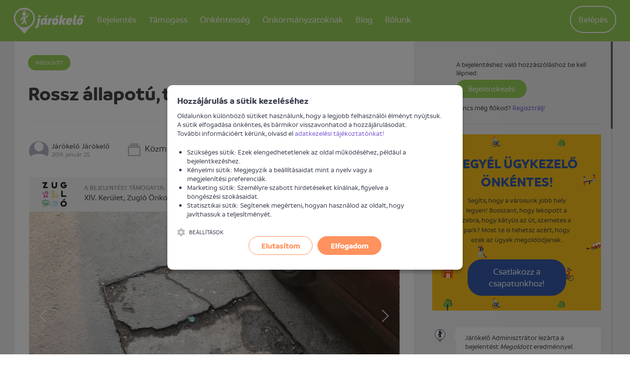

--- FILE ---
content_type: text/html; charset=UTF-8
request_url: https://jarokelo.hu/bejelentesek/budapest/40820/rossz-allapotu-toredezett-aknafedlap
body_size: 10589
content:

<!DOCTYPE html>
<html lang="hu">
<head>
    <title>Rossz állapotú, töredezett aknafedlap - Járókelő.hu. Ha megosztod, megoldod. - Jarokelo.hu</title>
    <meta name="csrf-param" content="_csrf_c34af06ce6b84fd1eb22c8ce15d98e18">
<meta name="csrf-token" content="_vluNHHMCDXn2up-z7laNNC6PE3L8AWzVPpV1lEfc_m6til9F51-arCFuSymwGhuitYLeviSb4IAnCWPIXkXjw==">
    <meta http-equiv="X-UA-Compatible" content="IE=edge">
    <meta charset="UTF-8"/>
    <meta name="viewport" content="width=device-width, initial-scale=1">
    <meta name="format-detection" content="telephone=no">
    <meta name="theme-color" content="#ffffff">
    <link rel="apple-touch-icon" sizes="180x180" href="/apple-touch-icon.png">
    <link rel="icon" type="image/png" href="/favicon-32x32.png" sizes="32x32">
    <link rel="icon" type="image/png" href="/favicon-16x16.png" sizes="16x16">
    <link rel="manifest" href="/manifest.json">
    <link rel="mask-icon" href="/safari-pinned-tab.svg" color="#5bbad5">
        <!-- Global site tag (gtag.js) - Google Analytics -->
    <script async src="https://www.googletagmanager.com/gtag/js?id=G-BE35YLZG64"></script>
    <script>
        window.dataLayer = window.dataLayer || [];
        function gtag(){dataLayer.push(arguments);}
        gtag('js', new Date());
        gtag('config', 'G-BE35YLZG64');
    </script>
    <meta name="author" content="Járókelő Egyesület">
<meta property="og:site_name" content="www.jarokelo.hu">
<meta property="og:title" content="Rossz állapotú, töredezett aknafedlap">
<meta name="description" content="Kérem legyenek szívesek a Thököly út 87. épülete előtti járdán található aknafedlap cseréjéről gondoskodni, mert töredezett és darabokban hiányzik róla az aszfalt. Munkájukat ezúton is nagyon köszönöm.">
<meta property="og:description" content="Kérem legyenek szívesek a Thököly út 87. épülete előtti járdán található aknafedlap cseréjéről gondoskodni, mert töredezett és darabokban hiányzik róla az aszfalt. Munkájukat ezúton is nagyon köszönöm.">
<meta property="og:app_id" content="1057533497615199">
<meta property="og:type" content="article">
<meta property="og:image" content="https://d1mkxvwtzddm9n.cloudfront.net/root/production/report/40/40820/medium/173051-5c4b8d72b0281.JPG?1632678096">
<meta property="og:latitude" content="47.51025620">
<meta property="og:longitude" content="19.09750899">
<meta property="place:location:latitude" content="47.51025620">
<meta property="place:location:longitude" content="19.09750899">
<link href="/assets/b008201f/308ccb96/normalize-css/normalize.css" rel="stylesheet">
<link href="/assets/b008201f/308ccb96/dropzone/dist/basic.css" rel="stylesheet">
<link href="/assets/b008201f/308ccb96/dropzone/dist/dropzone.css" rel="stylesheet">
<link href="/assets/b008201f/308ccb96/lightgallery/dist/css/lightgallery.min.css" rel="stylesheet">
<link href="/assets/b008201f/308ccb96/owl.carousel/dist/assets/owl.carousel.min.css" rel="stylesheet">
<link href="/assets/b008201f/308ccb96/owl.carousel/dist/assets/owl.theme.default.min.css" rel="stylesheet">
<link href="/assets/b008201f/308ccb96/malihu-custom-scrollbar-plugin/jquery.mCustomScrollbar.min.css" rel="stylesheet">
<link href="/assets/3c942a11/efb3c8be/css/flex.css" rel="stylesheet">
<link href="/assets/3c942a11/efb3c8be/css/style.css" rel="stylesheet">
<link href="https://api.mapbox.com/mapbox-gl-js/v3.17.0/mapbox-gl.css" rel="stylesheet">
<link href="/assets/3c942a11/efb3c8be/css/cookienoticepro/cookienoticepro.style.css" rel="stylesheet">
<script>window.mapboxToken="pk.eyJ1IjoiamFyb2tlbG8iLCJhIjoiY2szazQzazF5MG5wYTNtbGNxN29kMTRjYSJ9.8w4KdMcFh1Xd9XP8-1W5mg";</script>    <script>
        var baseUrl = 'https://jarokelo.hu';
        var loaderMessage = 'Loading...';
    </script>
</head>
<body class="body--light">
    <script>
        window.fbAsyncInit = function() {
            FB.init({
                appId      : '1057533497615199',
                xfbml      : true,
                version    : 'v3.2'
            });
        };
    </script>
<div id="fb-root"></div>
<script async defer crossorigin="anonymous" src="https://connect.facebook.net/en_US/sdk.js"></script>


<!-- Google Tag Manager -->
<noscript><iframe src="//www.googletagmanager.com/ns.html?id=GTM-59SK63" height="0" width="0" style="display:none;visibility:hidden"></iframe></noscript>
<script>(function(w,d,s,l,i){w[l]=w[l]||[];w[l].push(
        {'gtm.start': new Date().getTime(),event:'gtm.js'}
    );var f=d.getElementsByTagName(s)[0],
        j=d.createElement(s),dl=l!='dataLayer'?'&l='+l:'';j.async=true;j.src=
        '//www.googletagmanager.com/gtm.js?id='+i+dl;f.parentNode.insertBefore(j,f);
    })(window,document,'script','dataLayer','GTM-59SK63');</script>
<!-- End Google Tag Manager -->

<script>window.mapInitData = {"selectors":{"map":"#map"},"zoom":16,"center":{"lat":47.5102562,"lng":19.09750899},"containerClass":"report__map__media","static":{"alt":"Rossz állapotú, töredezett aknafedlap bejelentés helye"}};</script><header class="header">
    <div class="container print--hidden">
        <div class="header__user-menu">
            <a href="" class="header__user-menu__navigation-icon js--toggle-navigation">
                <svg class="icon"><use xlink:href="/assets/3c942a11/efb3c8be/images/icons.svg#icon-menu"></use></svg>            </a>

            <a href="https://jarokelo.hu/bejelentkezes" class="header__user-menu__menu-icon">
                <svg class="icon"><use xlink:href="/assets/3c942a11/efb3c8be/images/icons.svg#icon-circle-user"></use></svg>            </a>

            <ul id="w1" class="header__user-menu__list nav"><li class="header__user-menu__item"><a class="header__user-menu__link header__user-menu__link--button" href="https://jarokelo.hu/bejelentkezes">Belépés</a></li></ul>        </div>

        <h1 class="logo logo--default">
            <span class="visuallyhidden">Járókelő</span>
            <a href="https://jarokelo.hu/">
                <svg class="logo__image"><use xlink:href="/assets/3c942a11/efb3c8be/images/icons.svg#icon-logo"></use></svg>            </a>
        </h1>

        
<nav class="navigation">
    <h2 class="visuallyhidden">Navigáció</h2>

    <a href="" class="navigation__close js--toggle-navigation">
        <svg class="navigation__close__icon"><use xlink:href="/assets/3c942a11/efb3c8be/images/icons.svg#icon-close"></use></svg>    </a>

            <div class="user">
            <p class="user__text">Profilod megtekintéséhez lépj be</p>
            <a href="https://jarokelo.hu/bejelentkezes" class="button button--large button--primary">
                Belépés            </a>
        </div>
    
    <ul class="navigation__list"><li class="navigation__item dropdown navigation-dropdown"><a class="navigation__link" href="#">Bejelentés<span class="hidden--desktop icon-container icon-down"><svg class="icon icon--large icon--before back-to-top__icon"><use xlink:href="/assets/3c942a11/efb3c8be/images/icons.svg#icon-chevron-down"></use></svg></span><span class="hidden--desktop icon-container icon-up"><svg class="icon icon--large icon--before back-to-top__icon"><use xlink:href="/assets/3c942a11/efb3c8be/images/icons.svg#icon-chevron-up"></use></svg></span></a><div class="dropdown-content dropdown-participate" style="left: -17%">
                    <ul class="dropdown-menu">
                        <li class="navigation__item"><a class="navigation__link" href="https://jarokelo.hu/problema-bejelentese">Bejelentést teszek</a></li>
<li class="navigation__item"><a class="navigation__link" href="https://jarokelo.hu/problema-bejelentese/hogyan-mukodik">Mi történik a bejelentésemmel?</a></li>
<li class="navigation__item"><a class="navigation__link" href="https://jarokelo.hu/bejelentesek/terkep">Térképes kereső</a></li>
<li class="navigation__item"><a class="navigation__link" href="https://jarokelo.hu/bejelentesek">Korábbi bejelentések</a></li>
                    </ul>
                </div></li>
<li></li>
<li class="navigation__item dropdown navigation-dropdown"><a class="navigation__link" href="#">Támogass<span class="hidden--desktop icon-container icon-down"><svg class="icon icon--large icon--before back-to-top__icon"><use xlink:href="/assets/3c942a11/efb3c8be/images/icons.svg#icon-chevron-down"></use></svg></span><span class="hidden--desktop icon-container icon-up"><svg class="icon icon--large icon--before back-to-top__icon"><use xlink:href="/assets/3c942a11/efb3c8be/images/icons.svg#icon-chevron-up"></use></svg></span></a><div class="dropdown-content dropdown-participate" style="left: -17%">
                    <ul class="dropdown-menu">
                        <li class="navigation__item"><a class="navigation__link" href="https://jarokelo.hu/tamogass">Magánszemélyként segítek</a></li>
<li class="navigation__item"><a class="navigation__link" href="https://jarokelo.hu/vallalatok">Vállalatként segítek</a></li>
<li class="navigation__item"><a class="navigation__link" href="https://jarokelo.hu/tamogass/partnerek-es-tamogatok">Támogatók és partnerek</a></li>
<li class="navigation__item"><a class="navigation__link" href="https://jarokelo.hu/tamogass/egyszazalek">1%</a></li>
                    </ul>
                </div></li>
<li class="navigation__item"><a class="navigation__link" href="https://jarokelo.hu/csatlakozz">Önkéntesség</a></li>
<li class="navigation__item dropdown navigation-dropdown"><a class="navigation__link" href="#">Önkormányzatoknak<span class="hidden--desktop icon-container icon-down"><svg class="icon icon--large icon--before back-to-top__icon"><use xlink:href="/assets/3c942a11/efb3c8be/images/icons.svg#icon-chevron-down"></use></svg></span><span class="hidden--desktop icon-container icon-up"><svg class="icon icon--large icon--before back-to-top__icon"><use xlink:href="/assets/3c942a11/efb3c8be/images/icons.svg#icon-chevron-up"></use></svg></span></a><div class="dropdown-content dropdown-participate" style="left: -17%">
                    <ul class="dropdown-menu">
                        <li class="navigation__item"><a class="navigation__link" href="https://jarokelo.hu/tamogass/onkormanyzatoknak">Önkormányzati partnerség</a></li>
<li class="navigation__item hide--last-1"><a class="navigation__link" href="https://egeszsegesutcak.hu/" target="_blank">Egészséges utcák</a></li>
                    </ul>
                </div></li>
<li class="navigation__item hide--last-1"><a class="navigation__link" href="https://jarokelo.hu/blog">Blog</a></li>
<li class="navigation__item dropdown navigation-dropdown"><a class="navigation__link" href="#">Rólunk<span class="hidden--desktop icon-container icon-down"><svg class="icon icon--large icon--before back-to-top__icon"><use xlink:href="/assets/3c942a11/efb3c8be/images/icons.svg#icon-chevron-down"></use></svg></span><span class="hidden--desktop icon-container icon-up"><svg class="icon icon--large icon--before back-to-top__icon"><use xlink:href="/assets/3c942a11/efb3c8be/images/icons.svg#icon-chevron-up"></use></svg></span></a><div class="dropdown-content dropdown-participate" style="left: -35%">
                    <ul class="dropdown-menu">
                        <li class="navigation__item"><a class="navigation__link" href="https://jarokelo.hu/rolunk/mire-jo-a-jarokelo">Mire jó a Járókelő?</a></li>
<li class="navigation__item"><a class="navigation__link" href="https://jarokelo.hu/rolunk/csapat">A csapat</a></li>
<li class="navigation__item"><a class="navigation__link" href="https://jarokelo.hu/rolunk/kapcsolat">Kapcsolat</a></li>
                    </ul>
                </div></li></ul>
</nav>

<script>
    function initDropdown() {
        $('.navigation-dropdown').click(function() {
            $(this).find('.dropdown-participate').toggleClass('active');
            $(this).find('.icon-up').toggleClass('active');
            $(this).find('.icon-down').toggleClass('inactive');
        });
    }
</script>

    </div>
</header>

<main>
        <div class="alert-flashes"></div>    
    
<section class="section--grey">
    <article class="report custom-col">
        <div class="container row">
            <div id="report-description" class="col-xs-12 col-md-8 col-lg-8 fixed-breakpoint-md">
                                <header class="report__header">
                    <span class="badge badge--resolved">
                        Megoldott                    </span>
                    <h1 class="report__title heading heading--2">Rossz állapotú, töredezett aknafedlap</h1>
                </header>

                <ul class="report__tabs__header">
                    <li class="report__tabs__header__item">
                        <a class="report__tabs__header__link report__tabs__header__link--active" href="#details">Információk</a>
                    </li>
                    <li class="report__tabs__header__item">
                        <a class="report__tabs__header__link" href="#comments">
                            Hozzászólások                            <span class="report__tabs__header__count">(3)</span>
                        </a>
                    </li>
                </ul>

                <div tab="details" class="report__tabs__content report__tabs__content--details report__tabs__content--active">
                    <div class="report__content">

                        <div class="report__details">
                            <div class="report__reporter">
                                <div class="report__reporterimg">
                                    <img src="/images/user/user.png" alt="" class="report__reporter__media" />
                                </div>
                                <div
                                    class="report__author"><a class="link link--black" href="https://jarokelo.hu/felhasznalok/1350">Járókelő Járókelő</a></div>
                                <time class="report__date">2019. január 25.</time>
                            </div>

                            <div class="report__category">
                                <svg class="report__category__icon icon"><use xlink:href="/assets/3c942a11/efb3c8be/images/icons.svg#icon-category"></use></svg>                                <a class="link link--black" href="https://jarokelo.hu/bejelentesek?category=15">Közművek</a>                            </div>
                                                            <div class="report__institution">
                                    <svg class="report__institution__icon icon"><use xlink:href="/assets/3c942a11/efb3c8be/images/icons.svg#icon-institution"></use></svg>                                    <a class="link link--black" href="https://jarokelo.hu/bejelentesek/budapest?institution=27">Magyar Telekom</a>                                </div>
                                                    </div>

                        
                                                    <div class="report__partner report__partner--bp14">
                                <a href="https://www.zuglo.hu/" target="_blank">
                                    <div class="row">
                                        <div class="col report__partner__image" style="">
                                            <img src="/assets/3c942a11/efb3c8be/images/partners/bp14.png" alt="" style="height: 50px; margin: 0 auto;">                                        </div>
                                        <div class="col-xs">
                                            <span class="report__partner__title">
                                                A bejelentést támogatta:                                            </span><br>
                                            <span class="report__partner__about">
                                                XIV. Kerület, Zugló Önkormányzata                                            </span>
                                        </div>
                                    </div>
                                </a>
                            </div>
                        
                                                    <div class="report__media-container">
                                <div class="report__media owl-carousel" data-slider-id="report">
                                                                            <a href="https://d1mkxvwtzddm9n.cloudfront.net/root/production/report/40/40820/173051-5c4b8d72b0281.JPG?1632678096" data-exthumbimage="https://d1mkxvwtzddm9n.cloudfront.net/root/production/report/40/40820/medium/173051-5c4b8d72b0281.JPG?1632678096" class="report__media__item unwrap" title="Rossz állapotú, töredezett aknafedlap">
                                            <div class="report__media__item__wrapper">
                                                <div class="report__media__item__img" style="background-image: url(https://d1mkxvwtzddm9n.cloudfront.net/root/production/report/40/40820/medium/173051-5c4b8d72b0281.JPG?1632678096);"></div>
                                            </div>
                                        </a>
                                                                                <a href="https://d1mkxvwtzddm9n.cloudfront.net/root/production/report/40/40820/173054-5c4b8d743047f.JPG?1632678096" data-exthumbimage="https://d1mkxvwtzddm9n.cloudfront.net/root/production/report/40/40820/medium/173054-5c4b8d743047f.JPG?1632678096" class="report__media__item unwrap" title="Rossz állapotú, töredezett aknafedlap">
                                            <div class="report__media__item__wrapper">
                                                <div class="report__media__item__img" style="background-image: url(https://d1mkxvwtzddm9n.cloudfront.net/root/production/report/40/40820/medium/173054-5c4b8d743047f.JPG?1632678096);"></div>
                                            </div>
                                        </a>
                                                                                <a href="https://d1mkxvwtzddm9n.cloudfront.net/root/production/report/40/40820/173150-5c4cba95ef483.JPG?1632678096" data-exthumbimage="https://d1mkxvwtzddm9n.cloudfront.net/root/production/report/40/40820/medium/173150-5c4cba95ef483.JPG?1632678096" class="report__media__item unwrap" title="Rossz állapotú, töredezett aknafedlap">
                                            <div class="report__media__item__wrapper">
                                                <div class="report__media__item__img" style="background-image: url(https://d1mkxvwtzddm9n.cloudfront.net/root/production/report/40/40820/medium/173150-5c4cba95ef483.JPG?1632678096);"></div>
                                            </div>
                                        </a>
                                                                        </div>
                                <div class="owl-thumbs report__thumbs flex center-xs" data-slider-id="report">
                                                                            <a href="https://d1mkxvwtzddm9n.cloudfront.net/root/production/report/40/40820/173051-5c4b8d72b0281.JPG?1632678096" data-exthumbimage="https://d1mkxvwtzddm9n.cloudfront.net/root/production/report/40/40820/medium/173051-5c4b8d72b0281.JPG?1632678096" class="owl-thumb-item report__thumbs__item">
                                            <div class="report__thumbs__item__img" style="background-image: url(https://d1mkxvwtzddm9n.cloudfront.net/root/production/report/40/40820/medium/173051-5c4b8d72b0281.JPG?1632678096);"></div>
                                        </a>
                                                                                <a href="https://d1mkxvwtzddm9n.cloudfront.net/root/production/report/40/40820/173054-5c4b8d743047f.JPG?1632678096" data-exthumbimage="https://d1mkxvwtzddm9n.cloudfront.net/root/production/report/40/40820/medium/173054-5c4b8d743047f.JPG?1632678096" class="owl-thumb-item report__thumbs__item">
                                            <div class="report__thumbs__item__img" style="background-image: url(https://d1mkxvwtzddm9n.cloudfront.net/root/production/report/40/40820/medium/173054-5c4b8d743047f.JPG?1632678096);"></div>
                                        </a>
                                                                                <a href="https://d1mkxvwtzddm9n.cloudfront.net/root/production/report/40/40820/173150-5c4cba95ef483.JPG?1632678096" data-exthumbimage="https://d1mkxvwtzddm9n.cloudfront.net/root/production/report/40/40820/medium/173150-5c4cba95ef483.JPG?1632678096" class="owl-thumb-item report__thumbs__item">
                                            <div class="report__thumbs__item__img" style="background-image: url(https://d1mkxvwtzddm9n.cloudfront.net/root/production/report/40/40820/medium/173150-5c4cba95ef483.JPG?1632678096);"></div>
                                        </a>
                                                                        </div>
                                <div class="owl-nav report__media__nav"></div>
                            </div>
                        
                        <p class="report__description">Kérem legyenek szívesek a Thököly út 87. épülete előtti járdán található aknafedlap cseréjéről gondoskodni, mert töredezett és darabokban hiányzik róla az aszfalt. Munkájukat ezúton is nagyon köszönöm.</p>

                        
                        <div class="report__map">
                            <div class="report__location">
                                <svg class="report__location__icon icon"><use xlink:href="/assets/3c942a11/efb3c8be/images/icons.svg#icon-poi"></use></svg>                                <div class="report__location__title">Probléma helyszíne</div>
                                <address class="report__location__address">
                                    Budapest                                    <span
                                        class="report__location__address__district">XIV. kerület, Zugló,  Thököly út 87</span>
                                </address>
                            </div>
                            
<div id="map" class="report__map__media">
            <div class="js-mapbox-static-image__wrapper">
            <img
                class="js-mapbox-static-image"
                src="https://api.mapbox.com/styles/v1/mapbox/streets-v12/static/pin-l+f03000(19.09750899,47.5102562)/19.09750899,47.5102562,16/752x454?access_token=pk.eyJ1IjoiamFyb2tlbG8iLCJhIjoiY2szazQzazF5MG5wYTNtbGNxN29kMTRjYSJ9.8w4KdMcFh1Xd9XP8-1W5mg"
                alt="Rossz állapotú, töredezett aknafedlap bejelentés helye"
            />
            <div class="js-mapbox-static-image__overlay"
                role="button"
                aria-label="Térkép betöltése"
                tabindex="0">
                <span class="js-mapbox-static-image__overlay-text">Térkép betöltéséhez kattints</span>
            </div>
        </div>
    </div>
                        </div>

                        <section class="report__social clearfix">
                            <div class="row">
                                <div class="report__follow__container col-xs-12 col-lg-4">
                                    <div class="report__buttons">
                                        <h3 class="report__section-title">Ha megosztod, megoldod.</h3>
                                        <br>
                                        <a href="https://twitter.com/intent/tweet?text=Rossz+%C3%A1llapot%C3%BA%2C+t%C3%B6redezett+aknafedlap&via=jarokelohu&url=https%3A%2F%2Fjarokelo.hu%2Fbejelentesek%2Fbudapest%2F40820%2Frossz-allapotu-toredezett-aknafedlap" class="button button--social button--twitter">
                                            <svg class="icon"><use xlink:href="/assets/3c942a11/efb3c8be/images/icons.svg#icon-twitter"></use></svg>                                        </a>
                                        <a href="" class="button button--social button--facebook button--facebook--share">
                                            <svg class="icon"><use xlink:href="/assets/3c942a11/efb3c8be/images/icons.svg#icon-facebook-alt"></use></svg>                                        </a>
                                    </div>
                                </div>
                                <div class="report__follow__container col-xs-12 col-lg-8">
                                                                    </div>
                            </div>
                        </section>
                    </div>
                </div>
            </div>
            <div class="col-xs-12 col-md-4 col-lg-4 fixed-breakpoint-md">
                <section id="comments-sidebar" tab="comments" class="report__tabs__content report__tabs__content--comments">
                    <h3 class="visuallyhidden">Hozzászólások</h3>
                                            
<div id="template-source"></div>
<div class="form report__form fixed-max-width">
        <form id="w0" class="init-loader" action="/bejelentesek/budapest/40820/rossz-allapotu-toredezett-aknafedlap" method="post" data-pjax="0" enctype="multipart/form-data">
<input type="hidden" name="_csrf_c34af06ce6b84fd1eb22c8ce15d98e18" value="_vluNHHMCDXn2up-z7laNNC6PE3L8AWzVPpV1lEfc_m6til9F51-arCFuSymwGhuitYLeviSb4IAnCWPIXkXjw==">            <div class="comment__login">
            <p>A bejelentéshez való hozzászóláshoz be kell lépned.</p>
            <a class="button button--small button--success" href="https://jarokelo.hu/bejelentkezes">Bejelentkezés</a>            <p>
                 Nincs még fiókod? <a class="link link--info" href="https://jarokelo.hu/regisztracio">Regisztrálj!</a>            </p>
        </div>
        </form></div>
                    
                    <div id="report-activity-list" data-pjax-container="" data-pjax-timeout="10000">    <ul class="list list--comments">
                    
<style>
    .cta_box_iframe {
        width: 100%;
        padding-left: 22px;
        margin-top: 20px;
    }
</style>

<iframe class="cta_box_iframe" height="365px" frameBorder="0" src="https://jarokelo.hu/report/cta-box"></iframe>
    <div id="page-pjax-container-366618" data-pjax-container="" data-pjax-push-state data-pjax-timeout="1000">    <li class="comment comment--default" data-id="366618">
        <img class="comment__media" src="/files/admin/3015-663b8fcd098b6.png" alt="">        <div class="comment__body">
            <p class="comment__message">
                Járókelő Adminisztrátor lezárta a bejelentést <em>Megoldott</em> eredménnyel.            </p>
            <time class="comment__date">2019. február 19. 15:22</time>

            <div class="comment__text">
                Köszönjük a visszajelzést! :)            </div>

            
<div class="comment__pictures">
    </div>

<ul class="comment__attachments">
    </ul>

            <div class="comment__actions">
                <form id="report-rating-form-366618" action="/report/rating?reportId=40820" method="post" data-pjax="1">
<input type="hidden" name="_csrf_c34af06ce6b84fd1eb22c8ce15d98e18" value="_vluNHHMCDXn2up-z7laNNC6PE3L8AWzVPpV1lEfc_m6til9F51-arCFuSymwGhuitYLeviSb4IAnCWPIXkXjw=="><input type="hidden" name="activityId" value="366618">
<button type="submit" name="state" value="1" class="comment__actions__button comment__actions__button--like" disabled="disabled">
    <svg class="icon"><use xlink:href="/assets/3c942a11/efb3c8be/images/icons.svg#icon-like"></use></svg>    0</button>
<button type="submit" name="state" value="0" class="comment__actions__button comment__actions__button--dislike" disabled="disabled">
    <svg class="icon"><use xlink:href="/assets/3c942a11/efb3c8be/images/icons.svg#icon-dislike"></use></svg>    0</button>

</form>            </div>
        </div>
    </li>
    </div>                <div id="page-pjax-container-366364" data-pjax-container="" data-pjax-push-state data-pjax-timeout="1000">    <li class="comment comment--default" data-id="366364">
        <img class="comment__media" src="/images/user/user.png" alt="">        <div class="comment__body">
            <p class="comment__message">
                <a class="link link--black" href="https://jarokelo.hu/felhasznalok/1350">Járókelő Járókelő</a> hozzászólt a bejelentéshez.            </p>
            <time class="comment__date">2019. február 19. 08:40</time>

            <div class="comment__text">
                Kicserélték a fedlapot. Megoldott. Köszönöm.            </div>

            
<div class="comment__pictures">
                                <a class="" href="https://d1mkxvwtzddm9n.cloudfront.net/root/production/report/40/40820/179341-5c6bb303bb1a6.JPG?1632678096"><img class="comment__pictures__picture" src="https://d1mkxvwtzddm9n.cloudfront.net/root/production/report/40/40820/thumb/179341-5c6bb303bb1a6.JPG?1632678096" alt=""></a>            </div>

<ul class="comment__attachments">
                </ul>

            <div class="comment__actions">
                <form id="report-rating-form-366364" action="/report/rating?reportId=40820" method="post" data-pjax="1">
<input type="hidden" name="_csrf_c34af06ce6b84fd1eb22c8ce15d98e18" value="_vluNHHMCDXn2up-z7laNNC6PE3L8AWzVPpV1lEfc_m6til9F51-arCFuSymwGhuitYLeviSb4IAnCWPIXkXjw=="><input type="hidden" name="activityId" value="366364">
<button type="submit" name="state" value="1" class="comment__actions__button comment__actions__button--like" disabled="disabled">
    <svg class="icon"><use xlink:href="/assets/3c942a11/efb3c8be/images/icons.svg#icon-like"></use></svg>    0</button>
<button type="submit" name="state" value="0" class="comment__actions__button comment__actions__button--dislike" disabled="disabled">
    <svg class="icon"><use xlink:href="/assets/3c942a11/efb3c8be/images/icons.svg#icon-dislike"></use></svg>    0</button>

</form>            </div>
        </div>
    </li>
    </div>                <li class="comment comment--activity">
        <img src="/files/admin/3007-663b8f0b3234e.png" alt="" class="comment__media">
        <div class="comment__body">
                            <p class="comment__message">
                    Járókelő Adminisztrátor megváltoztatta a bejelentés állapotát "Válaszra vár"-ról "Megoldásra vár"-ra.                </p>
                        <time class="comment__date">2019. január 29. 18:27</time>
            
<div class="comment__pictures">
    </div>

<ul class="comment__attachments">
    </ul>
        </div>
    </li>
                <div id="page-pjax-container-356444" data-pjax-container="" data-pjax-push-state data-pjax-timeout="1000">    <li class="comment comment--default" data-id="356444">
        <img class="comment__media" src="/images/institution/placeholder.png" alt="">        <div class="comment__body">
            <p class="comment__message">
                Az illetékes válasza megérkezett az üggyel kapcsolatban.            </p>
            <time class="comment__date">2019. január 29. 12:45</time>

            <div class="comment__text">
                <div><span><br />
TISZTELT járókelő.hu!<br />
JAROKELO-BUDAPEST-00040820 azonosítójú bejelentésüket fogadtuk, 79368952 azonosítójú panaszjegyen rögzítettük rendszerünkben. Javításig a türelmüket kérjük!<br />
Figyelmébe ajánljuk</span><span class="more-sign" data-id="356444">...</span></div><button type="button" class="comment__more ajax-modal init-loader" data-id="356444" data-url="https://jarokelo.hu/bejelentesek/komment/356444">Teljes szöveg megjelenítése<svg class="icon"><use xlink:href="/assets/3c942a11/efb3c8be/images/icons.svg#icon-chevron-down"></use></svg></button>            </div>

            
<div class="comment__pictures">
                                <a class="" href="https://d1mkxvwtzddm9n.cloudfront.net/root/production/report/40/40820/173696-5c503cc144cfd.jpg?1632678096"><img class="comment__pictures__picture" src="https://d1mkxvwtzddm9n.cloudfront.net/root/production/report/40/40820/173696-5c503cc144cfd.jpg?1632678096" alt=""></a>            </div>

<ul class="comment__attachments">
                </ul>

            <div class="comment__actions">
                <form id="report-rating-form-356444" action="/report/rating?reportId=40820" method="post" data-pjax="1">
<input type="hidden" name="_csrf_c34af06ce6b84fd1eb22c8ce15d98e18" value="_vluNHHMCDXn2up-z7laNNC6PE3L8AWzVPpV1lEfc_m6til9F51-arCFuSymwGhuitYLeviSb4IAnCWPIXkXjw=="><input type="hidden" name="activityId" value="356444">
<button type="submit" name="state" value="1" class="comment__actions__button comment__actions__button--like" disabled="disabled">
    <svg class="icon"><use xlink:href="/assets/3c942a11/efb3c8be/images/icons.svg#icon-like"></use></svg>    0</button>
<button type="submit" name="state" value="0" class="comment__actions__button comment__actions__button--dislike" disabled="disabled">
    <svg class="icon"><use xlink:href="/assets/3c942a11/efb3c8be/images/icons.svg#icon-dislike"></use></svg>    0</button>

</form>            </div>
        </div>
    </li>
    </div>                <li class="comment comment--activity">
                    <img src=/assets/3c942a11/efb3c8be/images/precognox_color_icon.png alt="" class="comment__media">
                    <div class="comment__body">
                        <p class="comment__message">
                            Az illetékes válaszának megoldópontszáma: <b>4</b>.                            <a class="link link--info" href="/rolunk/megoldopontszam" data-pjax="0">Mi ez?</a>                        </p>
                        <time class="comment__date">2019. január 30. 01:06</time>
                    </div>
                </li>
                            <li class="comment comment--activity">
        <img src="/files/admin/3021-5bc5c7b192d4b.png" alt="" class="comment__media">
        <div class="comment__body">
                            <p class="comment__message">
                    Járókelő Adminisztrátor elküldte az ügyet az illetékesnek: Magyar Telekom                </p>
                        <time class="comment__date">2019. január 26. 20:53</time>
            
<div class="comment__pictures">
    </div>

<ul class="comment__attachments">
    </ul>
        </div>
    </li>
                                                    <div id="page-pjax-container-355283" data-pjax-container="" data-pjax-push-state data-pjax-timeout="1000">    <li class="comment comment--default" data-id="355283">
        <img class="comment__media" src="/images/user/user.png" alt="">        <div class="comment__body">
            <p class="comment__message">
                <a class="link link--black" href="https://jarokelo.hu/felhasznalok/1350">Járókelő Járókelő</a> hozzászólt a bejelentéshez.            </p>
            <time class="comment__date">2019. január 25. 23:28</time>

            <div class="comment__text">
                Ez a kép eltűnt az éterben, kérlek pótoljátok a bejelentés elküldése előtt. Köszönöm.            </div>

            
<div class="comment__pictures">
                                <a class="" href="https://d1mkxvwtzddm9n.cloudfront.net/root/production/report/40/40820/173055-5c4b8da8c4ac8.JPG?1632678096"><img class="comment__pictures__picture" src="https://d1mkxvwtzddm9n.cloudfront.net/root/production/report/40/40820/thumb/173055-5c4b8da8c4ac8.JPG?1632678096" alt=""></a>            </div>

<ul class="comment__attachments">
                </ul>

            <div class="comment__actions">
                <form id="report-rating-form-355283" action="/report/rating?reportId=40820" method="post" data-pjax="1">
<input type="hidden" name="_csrf_c34af06ce6b84fd1eb22c8ce15d98e18" value="_vluNHHMCDXn2up-z7laNNC6PE3L8AWzVPpV1lEfc_m6til9F51-arCFuSymwGhuitYLeviSb4IAnCWPIXkXjw=="><input type="hidden" name="activityId" value="355283">
<button type="submit" name="state" value="1" class="comment__actions__button comment__actions__button--like" disabled="disabled">
    <svg class="icon"><use xlink:href="/assets/3c942a11/efb3c8be/images/icons.svg#icon-like"></use></svg>    0</button>
<button type="submit" name="state" value="0" class="comment__actions__button comment__actions__button--dislike" disabled="disabled">
    <svg class="icon"><use xlink:href="/assets/3c942a11/efb3c8be/images/icons.svg#icon-dislike"></use></svg>    0</button>

</form>            </div>
        </div>
    </li>
    </div>                <li class="comment comment--activity">
        <img src="/images/user/user.png" alt="" class="comment__media">
        <div class="comment__body">
                            <p class="comment__message">
                    <a class="link link--black" href="https://jarokelo.hu/felhasznalok/1350">Járókelő Járókelő</a> bejelentette az ügyet.                </p>
                        <time class="comment__date">2019. január 25. 23:28</time>
            
<div class="comment__pictures">
    </div>

<ul class="comment__attachments">
    </ul>
        </div>
    </li>
    </ul>
</div>                </section>
            </div>
        </div>

    </article>

    
<section class="section container report__similar">
    <div class="section__header">
        <h2 class="heading heading--4">Hasonló bejelentések</h2>
    </div>
    <ul class="list list--cards row">
                    <li class="flex-eq-height col-xs-12 col-md-6 col-lg-4">
            
<article class="card " data-id="186001" >
    <div class="row">
        <div class="col-custom-1">
            <figure class="card__media">
                <div class="hidden--mobile">
                    <div class="badge--top-left">
                        <span class="badge badge--waiting-for-solution">Megoldásra vár</span>
                                            </div>
                    <a class="badge badge--comment badge--comment--top-right" href="https://jarokelo.hu/bejelentesek/budapest/186001/beton-csonk" target="_blank">1</a>                </div>
                <a class="card__media__bg" href="https://jarokelo.hu/bejelentesek/budapest/186001/beton-csonk" style="background-image: url(&quot;https://d1mkxvwtzddm9n.cloudfront.net/root/production/report/186/186001/thumb/1061870-695eba9502677.jpg?1767815829&quot;);">
                    <img src="https://d1mkxvwtzddm9n.cloudfront.net/root/production/report/186/186001/thumb/1061870-695eba9502677.jpg?1767815829" alt="">
                </a>
            </figure>
        </div>

        <div class="col-custom-2 card__badgecontainer">
            <div class="hidden--desktop">
                <div class="badge--top-left">
                    <span class="badge badge--waiting-for-solution">Megoldásra vár</span>
                                    </div>
                <a class="badge badge--comment badge--comment--top-right" href="https://jarokelo.hu/bejelentesek/budapest/186001/beton-csonk" target="_blank">1</a>            </div>

            <h3 class="card__title"><a href="https://jarokelo.hu/bejelentesek/budapest/186001/beton-csonk">Beton csonk</a></h3>

            <footer class="card__footer">
                <div class="card__ellipsis"><span class="card__label">Beküldés ideje:</span> <time datetime="2026-01-07T20:57:08+01:00">2026. január 07.</time></div>
                <div class="card__ellipsis"><span class="card__label">Beküldte:</span> <a class="link link--black" href="https://jarokelo.hu/felhasznalok/5506" target="_blank">Anonim Járókelő</a></div>
                                    <div class="card__ellipsis"><span class="card__label">Illetékes:</span> Magyar Telekom </div>
                                <address class="card__address hidden--mobile--webkitbox card__ellipsis">
                    <svg class="card__address__icon icon icon--large"><use xlink:href="/assets/3c942a11/efb3c8be/images/icons.svg#icon-poi"></use></svg>                    Mogyoródi út (XIV. kerület, Zugló)                </address>
            </footer>
        </div>
    </div>
</article>
        </li>
                    <li class="flex-eq-height col-xs-12 col-md-6 col-lg-4">
            
<article class="card " data-id="185629" >
    <div class="row">
        <div class="col-custom-1">
            <figure class="card__media">
                <div class="hidden--mobile">
                    <div class="badge--top-left">
                        <span class="badge badge--resolved">Megoldott</span>
                                            </div>
                    <a class="badge badge--comment badge--comment--top-right" href="https://jarokelo.hu/bejelentesek/budapest/185629/balesetveszelyes-aknafedel" target="_blank">2</a>                </div>
                <a class="card__media__bg" href="https://jarokelo.hu/bejelentesek/budapest/185629/balesetveszelyes-aknafedel" style="background-image: url(&quot;https://d1mkxvwtzddm9n.cloudfront.net/root/production/report/185/185629/thumb/1059583-69510ee499e64.jpg?1766919908&quot;);">
                    <img src="https://d1mkxvwtzddm9n.cloudfront.net/root/production/report/185/185629/thumb/1059583-69510ee499e64.jpg?1766919908" alt="">
                </a>
            </figure>
        </div>

        <div class="col-custom-2 card__badgecontainer">
            <div class="hidden--desktop">
                <div class="badge--top-left">
                    <span class="badge badge--resolved">Megoldott</span>
                                    </div>
                <a class="badge badge--comment badge--comment--top-right" href="https://jarokelo.hu/bejelentesek/budapest/185629/balesetveszelyes-aknafedel" target="_blank">2</a>            </div>

            <h3 class="card__title"><a href="https://jarokelo.hu/bejelentesek/budapest/185629/balesetveszelyes-aknafedel">Balesetveszélyes aknafedél</a></h3>

            <footer class="card__footer">
                <div class="card__ellipsis"><span class="card__label">Beküldés ideje:</span> <time datetime="2025-12-28T12:05:08+01:00">2025. december 28.</time></div>
                <div class="card__ellipsis"><span class="card__label">Beküldte:</span> Anonim Járókelő</div>
                                    <div class="card__ellipsis"><span class="card__label">Illetékes:</span> Magyar Telekom </div>
                                <address class="card__address hidden--mobile--webkitbox card__ellipsis">
                    <svg class="card__address__icon icon icon--large"><use xlink:href="/assets/3c942a11/efb3c8be/images/icons.svg#icon-poi"></use></svg>                    Erzsébet királyné útja (XIV. kerület, Zugló)                </address>
            </footer>
        </div>
    </div>
</article>
        </li>
                    <li class="flex-eq-height col-xs-12 col-md-6 col-lg-4">
            
<article class="card " data-id="185389" >
    <div class="row">
        <div class="col-custom-1">
            <figure class="card__media">
                <div class="hidden--mobile">
                    <div class="badge--top-left">
                        <span class="badge badge--resolved">Megoldott</span>
                                            </div>
                    <a class="badge badge--comment badge--comment--top-right" href="https://jarokelo.hu/bejelentesek/budapest/185389/aknafedel-billeg" target="_blank">1</a>                </div>
                <a class="card__media__bg" href="https://jarokelo.hu/bejelentesek/budapest/185389/aknafedel-billeg" style="background-image: url(&quot;https://d1mkxvwtzddm9n.cloudfront.net/root/production/report/185/185389/thumb/1058629-69482da6eb06d.jpg?1766337958&quot;);">
                    <img src="https://d1mkxvwtzddm9n.cloudfront.net/root/production/report/185/185389/thumb/1058629-69482da6eb06d.jpg?1766337958" alt="">
                </a>
            </figure>
        </div>

        <div class="col-custom-2 card__badgecontainer">
            <div class="hidden--desktop">
                <div class="badge--top-left">
                    <span class="badge badge--resolved">Megoldott</span>
                                    </div>
                <a class="badge badge--comment badge--comment--top-right" href="https://jarokelo.hu/bejelentesek/budapest/185389/aknafedel-billeg" target="_blank">1</a>            </div>

            <h3 class="card__title"><a href="https://jarokelo.hu/bejelentesek/budapest/185389/aknafedel-billeg">Aknafedél billeg</a></h3>

            <footer class="card__footer">
                <div class="card__ellipsis"><span class="card__label">Beküldés ideje:</span> <time datetime="2025-12-21T18:25:58+01:00">2025. december 21.</time></div>
                <div class="card__ellipsis"><span class="card__label">Beküldte:</span> <a class="link link--black" href="https://jarokelo.hu/felhasznalok/16201" target="_blank">Csík Péter</a></div>
                                    <div class="card__ellipsis"><span class="card__label">Illetékes:</span> Magyar Telekom </div>
                                <address class="card__address hidden--mobile--webkitbox card__ellipsis">
                    <svg class="card__address__icon icon icon--large"><use xlink:href="/assets/3c942a11/efb3c8be/images/icons.svg#icon-poi"></use></svg>                    Kalapács utca (XIV. kerület, Zugló)                </address>
            </footer>
        </div>
    </div>
</article>
        </li>
            </ul>
</section>

    
<aside class="hero__dual">
    <div class="hero__container">
        <div class="hero__dualbox hero__dualbox--support text-center">
            <h2 class="heading heading--2 hero__title">Támogasd a Járókelő működését</h2>
            <p class="hero__lead">
                Támogass minket egyszeri vagy rendszeres utalással, hogy segíthessük a bosszantó közterületi problémák megoldását!<br><br>1%-os támogatásokhoz adószámunk: <br> 18627239-1-41            </p>

            <div class="hero__button">
                <a class="button button--large button--primary" href="/tamogass">Támogatom</a>            </div>
        </div>
        <div class="hero__dualbox hero__dualbox--report">
            <h2 class="heading heading--2 hero__title">Ha megosztod, megoldod.</h2>
            <p class="hero__lead">
                A Járókelő csapat 2012 óta segít a városlakóknak abban, hogy jelezhessék a kátyúkat, letört szemeteseket, lekopott zebrákat és egyéb közterületi problémákat a lakóhelyükön.            </p>

            <div class="hero__button">
                <a class="button button--large button--primary" href="https://jarokelo.hu/problema-bejelentese">Bejelentek egy problémát</a>            </div>
        </div>
    </div>
</aside>
</section>
</main>


<style>
    .center .col-xs-12 {
        display: flex;
        align-items: center;
        justify-content: center;
    }

    .mt20 {
        margin-top:20px;
    }
</style>

<a href="#" class="back-to-top">
    <svg class="icon icon--large icon--before back-to-top__icon"><use xlink:href="/assets/3c942a11/efb3c8be/images/icons.svg#icon-chevron-up"></use></svg>    &nbsp;
    Vissza az oldal tetejére</a>
<footer class="footer">
    <div class="container">
        <div class="row">
            <div class="footer__box footer__box--horizontal col-xs-12 col-md-3 hidden--mobile">
                <h2 class="footer__box__title">Lépj velünk kapcsolatba!</h2>
                <p class="footer__box__lead">
                    Kérdésed van?<br>
                    <a class="link" href="https://jarokelo.hu/rolunk/kapcsolat"><strong>Írj nekünk!</strong></a>
                </p>
                <p class="footer__box__lead">
                    Lennél az önkéntesünk?<br>
                    <a class="link" href="https://jarokelo.hu/csatlakozz"><strong>Csatlakozz!</strong></a>
                </p>
                <p class="footer__box__lead">
                    Segítenéd az ügyek megoldását?<br>
                    <a class="link" href="https://jarokelo.hu/rolunk/tamogass"><strong>Támogass!</strong></a>
                </p>
            </div>

            <div class="footer__box footer__box--horizontal col-xs-12 col-sm-3 hidden--mobile">
                <h2 class="footer__box__title">Kövess minket!</h2>
                
<ul class="list list--icons footer__social-list">
            <li class="footer__social-list__item">
            <a class="list__link link" href="https://www.facebook.com/jarokelohu" target="_blank">
                <svg class="icon list__icon footer__social-list__icon"><use xlink:href="/assets/3c942a11/efb3c8be/images/icons.svg#icon-facebook"></use></svg>                <span class="footer__social-list__title">Kövess minket Facebookon!</span>
            </a>
        </li>
            <li class="footer__social-list__item">
            <a class="list__link link" href="https://www.instagram.com/jarokelo/" target="_blank">
                <svg class="icon list__icon footer__social-list__icon"><use xlink:href="/assets/3c942a11/efb3c8be/images/icons.svg#icon-instagram"></use></svg>                <span class="footer__social-list__title">Kövess minket Instagramon!</span>
            </a>
        </li>
            <li class="footer__social-list__item">
            <a class="list__link link" href="https://www.linkedin.com/company/jarokelo-hu/" target="_blank">
                <svg class="icon list__icon footer__social-list__icon"><use xlink:href="/assets/3c942a11/efb3c8be/images/icons.svg#icon-linkedin"></use></svg>                <span class="footer__social-list__title">Kövess minket LinkedInen!</span>
            </a>
        </li>
    </ul>
            </div>
            <div class="footer__box footer__box--horizontal col-xs-12 hidden--desktop">
                <h2 class="footer__box__title">Kövess minket!</h2>
                
<ul class="list list--icons footer__social-list">
            <li class="footer__social-list__item">
            <a class="list__link link" href="https://www.facebook.com/jarokelohu" target="_blank">
                <svg class="icon list__icon footer__social-list__icon"><use xlink:href="/assets/3c942a11/efb3c8be/images/icons.svg#icon-facebook"></use></svg>                <span class="footer__social-list__title">Kövess minket Facebookon!</span>
            </a>
        </li>
            <li class="footer__social-list__item">
            <a class="list__link link" href="https://www.instagram.com/jarokelo/" target="_blank">
                <svg class="icon list__icon footer__social-list__icon"><use xlink:href="/assets/3c942a11/efb3c8be/images/icons.svg#icon-instagram"></use></svg>                <span class="footer__social-list__title">Kövess minket Instagramon!</span>
            </a>
        </li>
            <li class="footer__social-list__item">
            <a class="list__link link" href="https://www.linkedin.com/company/jarokelo-hu/" target="_blank">
                <svg class="icon list__icon footer__social-list__icon"><use xlink:href="/assets/3c942a11/efb3c8be/images/icons.svg#icon-linkedin"></use></svg>                <span class="footer__social-list__title">Kövess minket LinkedInen!</span>
            </a>
        </li>
    </ul>
            </div>

            <div class="footer__box footer__box--horizontal col-xs-12 col-md-3 hidden--mobile">
                <h2 class="footer__box__title">A Járókelő számokban</h2>
                <dl class="statistics statistics--grid">
                    <dt class="statistics__value">
                        118 252                    </dt>
                    <dd class="statistics__label">
                        megoldott ügy                    </dd>
                </dl>
                <dl class="statistics statistics--grid">
                    <dt class="statistics__value">
                        9 461                    </dt>
                    <dd class="statistics__label">
                        megoldásra váró ügy                    </dd>
                </dl>
                <dl class="statistics statistics--grid">
                    <dt class="statistics__value">
                        14 557                    </dt>
                    <dd class="statistics__label">
                        elégedett felhasználó                    </dd>
                </dl>
                <dl class="statistics statistics--grid">
                <dt class="statistics__value">
                        23                    </dt>
                    <dd class="statistics__label">
                        település                    </dd>
                </dl>
            </div>

            <div class="footer__box footer__box--horizontal col-xs-12 col-md-3">
                <h2 class="footer__box__title">Beszámolók és tájékoztatók</h2>
                <ul class="footer__list__item">
                    <li>
                        <a class="link" href="https://jarokelo.hu/rolunk/egyesulet">
                            Beszámolók és közhasznúsági jelentések                        </a>
                    </li>
                    <li>
                        <a class="link" href="https://jarokelo.hu/rolunk/adatkezelesi-tajekoztato">
                            Adatkezelési tájékoztató                        </a>
                    </li>
                    <li>
                        <a class="link" href="https://jarokelo.hu/rolunk/felhasznalasi-feltetelek">
                            Felhasználási feltételek                        </a>
                    </li>
                </ul>
            </div>
        </div>

        <div class="row center">
            <div class="col-xs-12 mt20">
                <small class="footer__copyright">&copy;
                    <time datetime="2026">2026</time>
                    www.jarokelo.hu                </small>
            </div>
        </div>
    </div>
</footer>

<div id="cookie_consent_content"></div>
<style>
    .cc-compliance .cc-ALLOW {
        margin-left: .5em;
        font-weight: bold;
        border-radius: 2.7777777778em;
    }

    .cc-compliance .cc-ALLOW:hover {
        background: rgba(255, 255, 255, 0.3);
    }

    .cc-compliance .cc-DISMISS {
        font-weight: normal;
    }
</style>
<script>
    function initCookieConsent() {
        window.dataLayer = window.dataLayer || [];
        function gtag() {
            dataLayer.push(arguments);
        }
        gtag("consent", "default", {
            ad_storage: "denied",
            ad_user_data: "denied",
            ad_personalization: "denied",
            analytics_storage: "denied",
            functionality_storage: "granted",
            personalization_storage: "granted",
            security_storage: "granted",
            wait_for_update: 2000,
        });

        gtag("set", "ads_data_redaction", true);
        gtag("set", "url_passthrough", true);
        cookieNoticePro.init();
    }
    var injectScripts = function injectScripts(){
    }
</script>

<script src="//ajax.googleapis.com/ajax/libs/jquery/2.1.4/jquery.min.js"></script>
<script type="text/javascript">window.jQuery || document.write("\u003Cscript src=\u0022\/assets\/8f6fddbf\/11a4aaae\/jquery.min.js\u0022\u003E\u003C\/script\u003E");</script>
<script src="/assets/3c942a11/efb3c8be/js/lightgallerydownload.min.js"></script>
<script src="/assets/745baf5a/dbeb8c6c/js/vendor.js"></script>
<script src="/assets/9c4febc7/3b3e6572/js/combined.js"></script>
<script src="//platform.twitter.com/widgets.js"></script>
<script src="/assets/123c9a56/9c35d522/yii.js"></script>
<script src="/assets/3c942a11/efb3c8be/js/combined.js"></script>
<script src="https://api.mapbox.com/mapbox-gl-js/v3.17.0/mapbox-gl.js"></script>
<script src="/assets/3c942a11/efb3c8be/js/mapbox/renderer.min.js"></script>
<script src="/assets/3c942a11/efb3c8be/js/mapbox/map.min.js"></script>
<script src="/assets/123c9a56/9c35d522/yii.activeForm.js"></script>
<script src="/assets/20addc2/e10a748d/jquery.pjax.js"></script>
<script src="/assets/3c942a11/efb3c8be/js/pvalidator.js"></script>
<script src="/assets/3c942a11/efb3c8be/js/cookienoticepro/cookienoticepro.script.js"></script>
<script>Dropzone.autoDiscover = false;</script>
<script>jQuery(function ($) {
site.urlToShare = 'https://jarokelo.hu/bejelentesek/budapest/40820/rossz-allapotu-toredezett-aknafedlap';
(function () {
	var mapEl = document.getElementById('map');
	if (!mapEl) {
		return;
	}

	var overlay = mapEl.querySelector('.js-mapbox-static-image__overlay');
	if (!overlay) {
		return;
	}

	var initDynamicMap = function () {
		if (mapEl.dataset.mapboxInitialized === '1') {
			return;
		}
		mapEl.dataset.mapboxInitialized = '1';

		// Hide/remove the static image so Mapbox GL can render into #map.
		overlay.style.display = 'none';
		const staticMapWrapper = mapEl.querySelector('.js-mapbox-static-image__wrapper');
		if (staticMapWrapper) {
			staticMapWrapper.parentNode.removeChild(staticMapWrapper);
		}

		var attempts = 0;
		var tryInit = function () {
			attempts++;
			if (typeof Mapbox !== 'undefined' && Mapbox && typeof Mapbox.initMap === 'function') {
				Mapbox.initMap();
				return;
			}
			if (attempts < 20) {
				setTimeout(tryInit, 100);
			}
		};
		tryInit();
	};

	overlay.addEventListener('click', function (e) {
		e.preventDefault();
		initDynamicMap();
	});

	overlay.addEventListener('keydown', function (e) {
		if (e.key === 'Enter' || e.key === ' ') {
			e.preventDefault();
			initDynamicMap();
		}
	});
})();
$('#template-source').data('close-template', "<svg class=\"icon\"><use xlink:href=\"/assets/3c942a11/efb3c8be/images/icons.svg#icon-close\"></use></svg>");
jQuery('#w0').yiiActiveForm([], []);
jQuery('#report-rating-form-366618').yiiActiveForm([], []);

jQuery(document).off("submit", "#page-pjax-container-366618 form[data-pjax]").on("submit", "#page-pjax-container-366618 form[data-pjax]", function (event) {jQuery.pjax.submit(event, {"cache":false,"push":true,"replace":false,"timeout":1000,"scrollTo":false,"container":"#page-pjax-container-366618"});});
jQuery('#report-rating-form-366364').yiiActiveForm([], []);

jQuery(document).off("submit", "#page-pjax-container-366364 form[data-pjax]").on("submit", "#page-pjax-container-366364 form[data-pjax]", function (event) {jQuery.pjax.submit(event, {"cache":false,"push":true,"replace":false,"timeout":1000,"scrollTo":false,"container":"#page-pjax-container-366364"});});
jQuery('#report-rating-form-356444').yiiActiveForm([], []);

jQuery(document).off("submit", "#page-pjax-container-356444 form[data-pjax]").on("submit", "#page-pjax-container-356444 form[data-pjax]", function (event) {jQuery.pjax.submit(event, {"cache":false,"push":true,"replace":false,"timeout":1000,"scrollTo":false,"container":"#page-pjax-container-356444"});});
jQuery('#report-rating-form-355283').yiiActiveForm([], []);

jQuery(document).off("submit", "#page-pjax-container-355283 form[data-pjax]").on("submit", "#page-pjax-container-355283 form[data-pjax]", function (event) {jQuery.pjax.submit(event, {"cache":false,"push":true,"replace":false,"timeout":1000,"scrollTo":false,"container":"#page-pjax-container-355283"});});

jQuery(document).on('submit', "#report-comment-form", function (event) {jQuery.pjax.submit(event, '#report-activity-list', {"push":false,"replace":false,"timeout":10000,"scrollTo":false});});
initDropdown()
initCookieConsent()
});</script>
<script>
    (function(d, s, id){
        var js, fjs = d.getElementsByTagName(s)[0];
        if (d.getElementById(id)) {return;}
        js = d.createElement(s); js.id = id;
        js.src = "//connect.facebook.net/hu_HU/sdk.js";
        fjs.parentNode.insertBefore(js, fjs);
    }(document, 'script', 'facebook-jssdk'));
</script>

<script async src="https://platform.twitter.com/widgets.js" charset="utf-8"></script>
<script async defer src="//www.instagram.com/embed.js"></script>
</body>
</html>


--- FILE ---
content_type: text/html; charset=UTF-8
request_url: https://jarokelo.hu/report/cta-box
body_size: 1441
content:

<!DOCTYPE html>
<html lang="hu">
<head>
    <title>Járókelő.hu. Ha megosztod, megoldod. - Jarokelo.hu</title>
    <meta name="csrf-param" content="_csrf_c34af06ce6b84fd1eb22c8ce15d98e18">
<meta name="csrf-token" content="i5A5VxpdHneafap5fZjkmWDdXyxO-lojeIECsxc1hx3P334efAxoKM0i-SsU4dbDOrFoG32YMBIs53LqZ1Pjaw==">
    <meta http-equiv="X-UA-Compatible" content="IE=edge">
    <meta charset="UTF-8"/>
    <meta name="viewport" content="width=device-width, initial-scale=1">
    <meta name="author" content="Járókelő Egyesület">
<meta property="og:site_name" content="www.jarokelo.hu">
<meta property="og:title" content="Járókelő.hu. Ha megosztod, megoldod.">
<meta name="description" content="Járókelő.hu. Ha megosztod, megoldod.">
<meta property="og:description" content="Járókelő.hu. Ha megosztod, megoldod.">
<meta property="og:app_id" content="1057533497615199">
<meta property="og:type" content="website">
<meta property="og:image" content="https://jarokelo.hu/images/share_800x800.png">
<link href="/assets/b008201f/308ccb96/normalize-css/normalize.css" rel="stylesheet">
<link href="/assets/b008201f/308ccb96/dropzone/dist/basic.css" rel="stylesheet">
<link href="/assets/b008201f/308ccb96/dropzone/dist/dropzone.css" rel="stylesheet">
<link href="/assets/b008201f/308ccb96/lightgallery/dist/css/lightgallery.min.css" rel="stylesheet">
<link href="/assets/b008201f/308ccb96/owl.carousel/dist/assets/owl.carousel.min.css" rel="stylesheet">
<link href="/assets/b008201f/308ccb96/owl.carousel/dist/assets/owl.theme.default.min.css" rel="stylesheet">
<link href="/assets/b008201f/308ccb96/malihu-custom-scrollbar-plugin/jquery.mCustomScrollbar.min.css" rel="stylesheet">
<link href="/assets/3c942a11/efb3c8be/css/flex.css" rel="stylesheet">
<link href="/assets/3c942a11/efb3c8be/css/style.css" rel="stylesheet">    <script>
        var baseUrl = 'https://jarokelo.hu';
    </script>

</head>
<style>
    .body--light {
        background-color: transparent;
        padding-top: 0;
    }
</style>
<body class="body--light">

<main>
        
<style>
    .report_cta_box {
        background-image: url("/assets/3c942a11/efb3c8be/images/cta_box.png");
    }
</style>

    <div class="report_cta_box">
        <div class="text_container" style="margin-top: -10px">
            <div class="text_container--header">LEGYÉL ÜGYKEZELŐ ÖNKÉNTES!</div>
            <div class="text_container--body">Segíts, hogy a városunk jobb hely legyen!
                        Bosszant, hogy lekopott a zebra, hogy kátyús az út, szemetes a park?
                        Most te is tehetsz azért, hogy ezek az ügyek megoldódjanak.</div>

            <div class="text_container--footer">
                <a class="report_cta_box--button button button--large"
                   target="_top"
                   href="https://jarokelo.hu/csatlakozz?utm_source=web&utm_medium=infobox&utm_campaign=infobox&utm_id=onkentes_toborzo_kampany_2026_Q1#ugykezelo">
                    Csatlakozz a csapatunkhoz!                </a>
            </div>
        </div>
    </div>
</main>
<script src="//ajax.googleapis.com/ajax/libs/jquery/2.1.4/jquery.min.js"></script>
<script type="text/javascript">window.jQuery || document.write("\u003Cscript src=\u0022\/assets\/8f6fddbf\/11a4aaae\/jquery.min.js\u0022\u003E\u003C\/script\u003E");</script>
<script src="/assets/745baf5a/dbeb8c6c/js/vendor.js"></script>
<script src="/assets/9c4febc7/3b3e6572/js/combined.js"></script>
<script src="//platform.twitter.com/widgets.js"></script>
<script src="/assets/123c9a56/9c35d522/yii.js"></script>
<script src="/assets/3c942a11/efb3c8be/js/combined.js"></script>
</body>
</html>


--- FILE ---
content_type: text/html; charset=UTF-8
request_url: https://jarokelo.hu/report/cta-box
body_size: 1446
content:

<!DOCTYPE html>
<html lang="hu">
<head>
    <title>Járókelő.hu. Ha megosztod, megoldod. - Jarokelo.hu</title>
    <meta name="csrf-param" content="_csrf_c34af06ce6b84fd1eb22c8ce15d98e18">
<meta name="csrf-token" content="-FotV0aUuoc7OlWPzARYGEJWg0R6I5u6s_KxtnIEiQu8FWoeIMXM2GxlBt2lfWpCGDq0c0lB8YvnlMHvAmLtfQ==">
    <meta http-equiv="X-UA-Compatible" content="IE=edge">
    <meta charset="UTF-8"/>
    <meta name="viewport" content="width=device-width, initial-scale=1">
    <meta name="author" content="Járókelő Egyesület">
<meta property="og:site_name" content="www.jarokelo.hu">
<meta property="og:title" content="Járókelő.hu. Ha megosztod, megoldod.">
<meta name="description" content="Járókelő.hu. Ha megosztod, megoldod.">
<meta property="og:description" content="Járókelő.hu. Ha megosztod, megoldod.">
<meta property="og:app_id" content="1057533497615199">
<meta property="og:type" content="website">
<meta property="og:image" content="https://jarokelo.hu/images/share_800x800.png">
<link href="/assets/b008201f/308ccb96/normalize-css/normalize.css" rel="stylesheet">
<link href="/assets/b008201f/308ccb96/dropzone/dist/basic.css" rel="stylesheet">
<link href="/assets/b008201f/308ccb96/dropzone/dist/dropzone.css" rel="stylesheet">
<link href="/assets/b008201f/308ccb96/lightgallery/dist/css/lightgallery.min.css" rel="stylesheet">
<link href="/assets/b008201f/308ccb96/owl.carousel/dist/assets/owl.carousel.min.css" rel="stylesheet">
<link href="/assets/b008201f/308ccb96/owl.carousel/dist/assets/owl.theme.default.min.css" rel="stylesheet">
<link href="/assets/b008201f/308ccb96/malihu-custom-scrollbar-plugin/jquery.mCustomScrollbar.min.css" rel="stylesheet">
<link href="/assets/3c942a11/efb3c8be/css/flex.css" rel="stylesheet">
<link href="/assets/3c942a11/efb3c8be/css/style.css" rel="stylesheet">    <script>
        var baseUrl = 'https://jarokelo.hu';
    </script>

</head>
<style>
    .body--light {
        background-color: transparent;
        padding-top: 0;
    }
</style>
<body class="body--light">

<main>
        
<style>
    .report_cta_box {
        background-image: url("/assets/3c942a11/efb3c8be/images/cta_box.png");
    }
</style>

    <div class="report_cta_box">
        <div class="text_container" style="margin-top: -10px">
            <div class="text_container--header">LEGYÉL ÜGYKEZELŐ ÖNKÉNTES!</div>
            <div class="text_container--body">Segíts, hogy a városunk jobb hely legyen!
                        Bosszant, hogy lekopott a zebra, hogy kátyús az út, szemetes a park?
                        Most te is tehetsz azért, hogy ezek az ügyek megoldódjanak.</div>

            <div class="text_container--footer">
                <a class="report_cta_box--button button button--large"
                   target="_top"
                   href="https://jarokelo.hu/csatlakozz?utm_source=web&utm_medium=infobox&utm_campaign=infobox&utm_id=onkentes_toborzo_kampany_2026_Q1#ugykezelo">
                    Csatlakozz a csapatunkhoz!                </a>
            </div>
        </div>
    </div>
</main>
<script src="//ajax.googleapis.com/ajax/libs/jquery/2.1.4/jquery.min.js"></script>
<script type="text/javascript">window.jQuery || document.write("\u003Cscript src=\u0022\/assets\/8f6fddbf\/11a4aaae\/jquery.min.js\u0022\u003E\u003C\/script\u003E");</script>
<script src="/assets/745baf5a/dbeb8c6c/js/vendor.js"></script>
<script src="/assets/9c4febc7/3b3e6572/js/combined.js"></script>
<script src="//platform.twitter.com/widgets.js"></script>
<script src="/assets/123c9a56/9c35d522/yii.js"></script>
<script src="/assets/3c942a11/efb3c8be/js/combined.js"></script>
</body>
</html>


--- FILE ---
content_type: text/css
request_url: https://jarokelo.hu/assets/3c942a11/efb3c8be/css/style.css
body_size: 27960
content:
@charset "UTF-8";@font-face{font-family:"Branding";font-style:normal;font-weight:300;src:url(../fonts/branding/300/Branding-SemiLight.woff) format("woff"),url(../fonts/branding/300/Branding-SemiLight.ttf) format("truetype"),url(../fonts/branding/300/Branding-SemiLight.svg#Branding) format("svg")}@font-face{font-family:"Branding";font-style:normal;font-weight:500;src:url(../fonts/branding/500/Branding-Medium.woff) format("woff"),url(../fonts/branding/500/Branding-Medium.ttf) format("truetype"),url(../fonts/branding/500/Branding-Medium.svg#Branding) format("svg")}@font-face{font-family:"Branding";font-style:normal;font-weight:600;src:url(../fonts/branding/600/Branding-SemiBold.woff) format("woff"),url(../fonts/branding/600/Branding-SemiBold.ttf) format("truetype"),url(../fonts/branding/600/Branding-SemiBold.svg#Branding) format("svg")}@font-face{font-family:"Branding";font-style:normal;font-weight:700;src:url(../fonts/branding/700/Branding-Bold.woff) format("woff"),url(../fonts/branding/700/Branding-Bold.ttf) format("truetype"),url(../fonts/branding/700/Branding-Bold.svg#Branding) format("svg")}html{height:100%;box-sizing:border-box}body{padding-top:4.6153846154em;font-family:"Branding",sans-serif;font-size:26px;font-weight:500;line-height:1.33;color:#444;background:#f5f5f5}@media (max-width:640px){body{font-size:15px}}@media (min-width:1080px){body{padding-top:0;font-size:16px}}.body--navigation-opened,main{overflow:hidden}.body--light{background:#fff}*,:after,:before{box-sizing:inherit}fieldset{padding:0;margin:0;border:0}ol,ul{padding:0;list-style:none}figure,ol,ul{margin:0}.heading,strong{font-weight:700}img{display:block;height:auto;max-width:100%}a{color:#fff;text-decoration:none}::-moz-selection{color:#fff;background:#9bd158}::selection{color:#fff;background:#9bd158}a[href^=tel]{text-decoration:inherit;color:inherit}.heading--1{margin:0 0 .2678571429em;font-size:2.1538461538em}@media (min-width:1080px){.heading--1{margin-bottom:.1em;font-size:3.125em}}.heading--2{margin:0 0 .375em;font-size:1.5384615385em}@media (min-width:1080px){.heading--2{font-size:2.5em}}.heading--3{margin:0 0 .5882352941em;font-size:1.3076923077em}@media (min-width:1080px){.heading--3{margin-bottom:1em;font-size:1.875em}}.heading--4{margin:0 0 .7352941176em;font-size:1.3076923077em;font-weight:300}@media (min-width:1080px){.heading--4{margin-bottom:1.0416666667em;font-size:1.5em}}.heading--5{margin:0 0 .4411764706em;font-size:1.5384615385em;font-weight:500}@media (min-width:1080px){.heading--5{font-size:3.125em}}.heading--6{margin:.7692307692em 0 .4411764706em;font-size:1.5384615385em;font-weight:500}@media (min-width:1080px){.heading--6{font-size:2.5em}}.heading--7{margin:.7692307692em 0 .4411764706em;font-size:1.1538461538em;font-weight:500}@media (min-width:1080px){.heading--7{font-size:1.875em}}.heading--orange--4{color:#ff925e;font-size:22pt;text-transform:uppercase;margin:0}.heading--orange--5{color:#ff925e;font-size:17pt;font-weight:400;margin:0}hr{border:none;border-top:1px solid #a0a0a0}p{margin-top:1em;margin-bottom:1em}@media (min-width:1080px){p{font-size:1.0384615385em}}.br{margin-top:2.34375em;margin-bottom:2.34375em}.accordion{position:relative}.accordion__title{position:relative;cursor:pointer;padding:1.1538461538em 0;border-top:1px solid #ddd}.accordion__title__dd,.accordion__title__icon{display:inline-block;vertical-align:middle;margin:0 .7692307692em 0 1.1538461538em;height:1.3846153846em;width:1.3846153846em}.accordion__title__dd{position:absolute;right:0;top:0;bottom:0;margin:auto 1.1538461538em;height:.9230769231em;width:.9230769231em}.accordion__title--active .accordion__title__dd,.accordion__title__dd--active{display:none}.accordion__title--active .accordion__title__dd--active{display:inline-block}.accordion__title__text{display:inline-block;vertical-align:middle;margin:0}@media (max-width:1079px){.accordion__title--active{background:#f0f0f0}}.accordion__media{overflow:hidden}@media (min-width:1080px){.accordion__media{margin:.7692307692em 0}}.accordion__media img{max-width:100%;width:100%;margin:auto}.accordion--mobile .accordion__content,.accordion__content{display:none}@media (max-width:1079px){.accordion__content{background:#f0f0f0;padding-bottom:.7692307692em;text-align:center}.accordion__content h1,.accordion__content h2,.accordion__content h3,.accordion__content h4,.accordion__content h5,.accordion__content h6,.accordion__content p{padding:0 2.3076923077em}}.accordion--mobile .accordion__content--active,.accordion__content--active{display:block}@media (max-width:1079px){.accordion__content__link{margin-top:.7692307692em;display:block}}@media (min-width:1080px){.accordion--mobile .accordion__title{display:none}.accordion--mobile .accordion__content{display:block}}.alert{padding:.7692307692em 2.3076923077em;opacity:.9;color:#fff}@media (min-width:1080px){.alert{padding:.7692307692em 30%}}[class*=col-] .alert{text-align:center;margin-bottom:.7692307692em}@media (min-width:1080px){[class*=col-] .alert{padding:.7692307692em}}.alert-flashes{position:fixed;top:69px;z-index:1000;width:100%;left:0;right:0;margin:0 auto}@media (max-width:1079px){.alert-flashes{top:120px}}@media (max-width:640px){.alert-flashes{top:69px}}@media (min-width:1080px){.alert-flashes{top:84px}}.alert-flashes .alert{text-align:center}.alert-flashes .alert:nth-last-of-type(1){margin-bottom:0}.alert-flashes .alert li,.reports-block .reports-block__item{text-align:left}.alert-icon{display:block;margin:.3846153846em auto;width:1.5384615385em;height:1.5384615385em;fill:#fff}.alert-icon-danger,.alert-icon-error{width:1.3076923077em;height:1.3076923077em}.alert-info{background:#5289c8}.alert-danger,.alert-error{background:#d34545}.alert-warning{background:#ff925e}.alert-success{background:#67992a}.apidoc ul{padding:.3846153846em}.apidoc ul.toc{margin:1.1538461538em 0}.apidoc ul li a{color:#7d74e0;display:block;padding:.1923076923em .3846153846em;border-bottom:1px solid #f0f0f0}.apidoc ul li a:hover{background:#f5f5f5}.hero--annual-reports{background-image:url(../images/generic_hero_bg.jpg);padding:2.4615384615em 0 2.7692307692em}@media (min-width:1080px){.hero--annual-reports{padding:4em 0 4.5em}}.reports-block{padding-top:1.9230769231em;padding-bottom:1.9230769231em}@media (min-width:1080px){.reports-block{padding-top:4.6875em;padding-bottom:4.6875em}}.reports-block a{display:block;color:#444}.reports-block .reports-block__item .heading{padding-top:.9615384615em;padding-bottom:.4615384615em;margin-bottom:.7692307692em}@media (min-width:1080px){.reports-block .reports-block__item .heading{padding-top:0}}.reports-block .reports-block__item a,.reports-block .reports-block__item li,.reports-block .reports-block__item p{margin-bottom:.7692307692em}.reports-block .reports-block__item a:last-child,.reports-block .reports-block__item li:last-child,.reports-block .reports-block__item p:last-child{margin-bottom:0}@media (min-width:1080px){.reports-block .reports-block__item a,.reports-block .reports-block__item li,.reports-block .reports-block__item p{margin-bottom:1.25em}}.reports-block .reports-block__item .icon{margin-right:.4615384615em}.heading--btm-bordered{border-bottom:1px solid #f0f0f0}.application-box{color:#fff;background:#9bd158}.application-box .col-7{margin-left:0}.application-box .container{position:relative;padding-top:1.9230769231em;padding-bottom:2.3076923077em;overflow:hidden}@media (min-width:1080px){.application-box .container{padding-top:4.375em;padding-bottom:6.25em}}.application-box__media{position:absolute;bottom:0;right:-10%;max-width:50%}@media (max-width:1079px){.application-box__media{right:-20%}}@media (min-width:1080px){.application-box__media{right:0;bottom:-3.125em;left:auto}}.application-box__content{margin-right:30%}.application-box__lead{margin:0 0 1.6666666667em;font-size:.9230769231em}@media (min-width:1080px){.application-box__lead{margin-bottom:1.8181818182em;font-size:1.375em}}.application-box__icon{margin-bottom:.7692307692em;font-size:1.0833333333em}@media (min-width:1080px){.application-box__icon{margin-right:2.5em}}.back-to-top{display:block;padding:1.9230769231em 0;color:#fff;text-align:center;background:#ff925e}@media (min-width:1080px){.back-to-top{display:none}}.back-to-top__icon{fill:currentColor}.badge{display:inline-block;padding:.5em .625em;font-size:.6153846154em;color:#fff;text-transform:uppercase;border-radius:3.125em}@media (min-width:1080px){.badge{padding:.9em 1.5em;font-size:.625em}}.badge--new{background:#32f5cd}.badge--editing{background:#17c3c0}.badge--waiting-for-info{background:#33ade9}.badge--waiting-for-answer{background:#3d55cf}.badge--waiting-for-response{background:#7759d3}.badge--resolved{background:#9bd158}.badge--unresolved{background:#ff5e5e}.badge--deleted{background:#a92222}.badge--waiting-for-solution{background:#f9bf33}.badge--draft{background:#ff925e}.badge--comment{position:relative;min-width:2.1428571429em;padding:.2857142857em .4761904762em .2380952381em;font-size:.8076923077em;color:#444;text-align:center;background:#fff}@media (min-width:1080px){.badge--comment{font-size:.875em}}.badge--comment::before{position:absolute;right:.9523809524em;bottom:-.3076923077em;border:solid transparent;border-top-color:#fff;border-right-color:#fff;border-width:.2380952381em;content:""}.badge--comment--top-right{position:absolute;top:1em;right:.875em}@media (min-width:1080px){.badge--comment--top-right{top:.9285714286em;right:.8571428571em}}.badge--top-left{position:absolute;top:.875em;left:.875em}@media (min-width:1080px){.badge--top-left{top:.8571428571em;left:.8571428571em}}.badge--following{background:#ddd;color:#000}.button{display:inline-block;width:100%;text-align:center;vertical-align:middle;border:0;cursor:pointer;-webkit-user-select:none;-moz-user-select:none;-ms-user-select:none;user-select:none}.button:focus{outline:0}.button.disabled,.button:disabled{opacity:.7;cursor:not-allowed}@media (min-width:1080px){.button{width:auto}}.button--default{padding:.6111111111em 1em .6666666667em;font-size:.6923076923em;font-weight:600;border-radius:2.7777777778em}.button--large{padding:.625em 1.25em .78125em;font-size:1.2307692308em;border-radius:1.5625em}@media (min-width:1080px){.button--large{padding:.85em 1.5em;font-size:1.25em}}.button--medium{padding:.625em 1.25em .78125em;font-size:1.2307692308em;border-radius:1.5625em}@media (min-width:1080px){.button--medium{padding:.75em 2.5em;font-size:1.125em}}.button--small{padding:.625em 1.25em .78125em;font-size:.8461538462em;border-radius:1.5625em}@media (min-width:1080px){.button--small{padding:.5em 1.5em;font-size:1em}}.button--solid{padding:.5625em 1.25em .71875em;font-size:1.2307692308em;border-radius:.25em}.button--social{position:relative;width:2.6923076923em;height:2.6923076923em;border-radius:50%}.button--social .icon{position:absolute;top:50%;left:50%;-webkit-transform:translate(-50%,-50%);-ms-transform:translate(-50%,-50%);transform:translate(-50%,-50%)}@media (min-width:1080px){.button--social{border-radius:.25em}}.button--facebook{background:#586fd1;color:#fff}.button--facebook .icon,.button--google .icon,.button--twitter .icon{width:1em;height:1.1538461538em;fill:#fff}.button--google{background:#fff;color:#000}.button--twitter{background:#000;color:#fff}.button--twitter .icon{width:1.1538461538em}.button--paypal{display:block;text-transform:none;color:#fff;background-color:#375ba9;border-radius:2.3076923077em;transition:background-color .18s ease}.button--paypal:hover:enabled{background-color:#4e73c5}.button--paypal.disabled,.button--paypal:disabled{background:#a0a0a0}.button--paypal .icon{margin-right:.7692307692em}.button--light{color:#fff}.button--outlined{border:.1111111111em solid}.button--primary{color:#fff;background:#ef7940;transition:background .3s}.button--primary:hover:enabled{background:#f39a6f}.button--green,.button--success{color:#fff;background:#9bd158;transition:background .3s}.button--green:hover:enabled,.button--success:hover:enabled{background:#b3dc80}.button--submit{color:#fff;background:#7759d3;transition:background .3s}.button--submit:hover:enabled{background:#9881de}.button--round-icon{border-radius:100%;width:2.6153846154em;height:2.6153846154em;padding:0;line-height:0}.button--round-icon svg{fill:#fff;width:1.1538461538em;height:1.1538461538em}.button--app-store{width:9.9615384615em;height:2.8846153846em;background:url(../images/appstore.svg) no-repeat;background-size:contain}@media (min-width:1080px){.button--app-store{width:11.25em;height:3.4375em}}.button--google-play{width:9.9615384615em;height:2.8846153846em;background:url(../images/google-play.svg) no-repeat;background-size:contain}@media (min-width:1080px){.button--google-play{width:11.25em;height:3.4375em}}.button--link{background:0 0;border:none;border-radius:0;box-shadow:none;color:#7759d3}.button--full{width:100%;max-width:100%}@media (max-width:1079px){.button--full--tablet{width:100%;max-width:100%}}.button--mobilegreen{color:#fff;background:#9bd158}.button--mobilegreen:hover:enabled{background:#b3dc80}@media (min-width:1080px){.button--mobilegreen{background:#ef7940;transition:background .3s}.button--mobilegreen:hover:enabled{background:#f39a6f}}.button__text{display:inline-block;vertical-align:middle;padding:0 .2307692308em}.button--loader{position:relative}.button--loader .button--spinner{display:none;color:#fff;font-size:10px;margin:auto;position:absolute;top:-.5em;left:0;right:0;text-indent:-9999em;-webkit-transform:translateZ(0);transform:translateZ(0);-webkit-animation-delay:-.16s;animation-delay:-.16s}.button--loader .button--spinner,.button--loader .button--spinner:after,.button--loader .button--spinner:before{border-radius:50%;width:1.2em;height:1.2em;-webkit-animation-fill-mode:both;animation-fill-mode:both;-webkit-animation:load7 1.8s infinite ease-in-out;animation:load7 1.8s infinite ease-in-out}.button--loader .button--spinner:before{left:-2.2em;-webkit-animation-delay:-.32s;animation-delay:-.32s}.button--loader .button--spinner:after{left:2.2em;-webkit-animation-delay:-1.32s;animation-delay:-1.32s}.button--loader .button--spinner:after,.button--loader .button--spinner:before{content:"";position:absolute;top:0}.button--loading{text-indent:-9999em}.button--loading .button--spinner{display:block}.button--red{color:#fff;background:#ff5e5e;transition:background .3s}.button--red:hover:enabled{background:#ff9191}.button-show_me-mobile,.button-show_me-mobile--clear{position:absolute;width:30px;height:30px;top:62px}.button-show_me-mobile{left:10px}.button-show_me-mobile svg,.button-show_me-mobile--clear svg{vertical-align:baseline;width:13px;height:13px}.button-show_me-mobile--clear{border-radius:50%;right:20px;background:#a0a0a0}.location-container{position:relative}#map-search-form-location-mobile{padding-left:50px;padding-right:50px}@media screen and (min-width:992px){#map-search-form-location-mobile{padding-right:60px}}@media screen and (max-width:640px){.button-show_me-mobile,.button-show_me-mobile--clear{top:27px}.button-show_me-mobile--clear svg{vertical-align:middle}}@media screen and (max-width:390px){.button-show_me-mobile--clear{right:10px}}@media (min-width:992px){.municipalities .municipalities_container{padding-left:45px}}.municipalities .hero{background:url(../images//generic_hero_bg.jpg);padding-bottom:80px;padding-top:80px}.municipalities .bottom_container--subtitle_1{display:block;font-size:22px;margin:10px 0}.municipalities .subtitle{font-size:24px;color:#ff925e;font-weight:400}.municipalities .timeline{padding-left:107px}.municipalities .timeline__container__box:last-child{border:none;border-radius:unset;box-shadow:none}.municipalities .timeline__container__box{margin-top:5px;padding-left:30px;padding-top:15px}.municipalities .timeline__container__box.first{padding-top:1px;padding-bottom:0}.municipalities .timeline__container__box.first .timeline__container__box--list{margin-bottom:0}.municipalities .timeline__container__box.first .paragraph{position:relative;top:30px;margin-top:0}.municipalities .timeline__container__box.second{padding-top:0;padding-bottom:0}.municipalities .timeline__container__box.second .paragraph{position:relative;top:20px}.municipalities .timeline__container{top:35px;position:relative}.municipalities .sub_item_container{position:relative}.municipalities .timeline__container__title__icon{width:60px;height:60px;font-size:28px}.municipalities .timeline__container__box:first-of-type:before{display:none}.municipalities .timeline__container:last-child .timeline__container__box:after,.what-is-it-good-for .timeline__container:last-child .timeline__container__box:after{border-right:2px dotted #b6b6c7}.municipalities .timeline__container__box.third{padding-left:30px;padding-top:0;padding-bottom:0}.municipalities .timeline__container__box.third .paragraph{position:relative;top:19px}.municipalities .timeline__container__box--list{display:block;list-style-type:disc;-webkit-margin-before:1em;margin-block-start:1em;-webkit-margin-after:1em;margin-block-end:1em;-webkit-margin-start:0;-moz-margin-start:0;margin-inline-start:0;-webkit-margin-end:0;-moz-margin-end:0;margin-inline-end:0;-webkit-padding-start:40px;-moz-padding-start:40px;padding-inline-start:40px;padding-left:17px}.municipalities .hero__lead{font-size:28px;margin-top:15px}.municipalities .hero__title{line-height:55px}.municipalities .bottom_container{padding:25px 0}.municipalities .white-box{margin-bottom:25px;background-color:#fff;padding:25px 30px;border-radius:3px}.municipalities .white-box.first{padding-bottom:70px}.municipalities .button--primary.how_it_works{background-color:#7759d3}.municipalities .arrow{color:#7759d3}.municipalities .list_item{list-style:disc;padding-left:19px}.municipalities .timeline__container__title__icon.last_item{top:-140px}.municipalities .bottom_timeline_wrapper{position:relative;top:-30px}.municipalities .bottom_timeline_wrapper--inline_wrapper{position:relative;top:-20px}.municipalities .title{color:#ff925e;font-size:22pt;text-transform:uppercase;margin:0}.municipalities .section--light_grey{background-color:#f7f7f7}.municipalities .main_container{padding:50px 0 0}.municipalities .section--grey{background-color:#f0f0f0}.municipalities .centered_container{padding:20px 0}.municipalities .center{display:-webkit-flex;display:-ms-flexbox;display:flex;-webkit-align-items:center;-ms-flex-align:center;align-items:center;-webkit-justify-content:center;-ms-flex-pack:center;justify-content:center}.municipalities .fb-video-timeline .timeline__container__box:after{top:-39px;height:106%}.municipalities .last-timeline .timeline__container__box:after{height:490px}@media (max-width:1079px){.municipalities .subtitle,.municipalities .timeline__container__title__icon{font-size:32px}.municipalities .timeline__container__box:after{left:-22px}.municipalities .timeline__container__title__icon.last_item{top:-470px}.municipalities .timeline__container__title__icon.icon_checkmark{top:-100px}}@media (max-width:991px){.municipalities .timeline__container__title__icon.last_item{top:-400px}}@media (max-width:640px){.municipalities .timeline__container__box:after{left:-60px}.municipalities .timeline__container__title__icon{left:-120px}}.municipalities .fullWidth{width:50%}@media all and (max-width:860px){.municipalities .fullWidth{width:100%}.municipalities .hideSmall{display:none}}.municipalities .facebook-responsive{overflow:hidden;padding-bottom:56.25%;position:relative;height:0}.municipalities .facebook-responsive iframe{left:0;top:0;height:100%;width:100%;position:absolute}.municipalities .support-box__media{height:auto!important}@media (max-width:640px){.municipalities .timeline__container__box:after{left:-24px!important}.municipalities .heading--1{font-size:25px;line-height:32px}.municipalities .white-box{padding:15px 15px 40px}.municipalities .white-box h4.title{font-size:21px;line-height:32px}.municipalities .subtitle.timeline__container__title{font-size:20px;line-height:26px;min-height:50px;display:-webkit-flex;display:-ms-flexbox;display:flex;-webkit-align-items:center;-ms-flex-align:center;align-items:center}.municipalities .timeline_ .timeline__container__title__icon{left:-80px}}.report-one-percent_cta_box{background-color:#9bd158;max-width:437px;text-align:center;color:#fff}.report-one-percent_cta_box__header h1{font-size:8vw;padding-top:10px;padding-bottom:10px;margin:0}.report-one-percent_cta_box__footer p{font-size:6vw;margin-bottom:1px}.report-one-percent_cta_box__footer .button{width:220px!important;background-color:#375ba9;font-size:15px;font-weight:700;margin-top:10px;margin-bottom:20px;border-radius:14px;padding-left:1px;padding-right:1px}.report_cta_box .text_container{top:20px;z-index:20}.report_cta_box .text_container--body,.report_cta_box .text_container--footer,.report_cta_box .text_container--header{text-align:center;-webkit-align-items:center;-ms-flex-align:center;align-items:center}.report_cta_box .text_container--header{margin-bottom:10px;font-size:28px;font-weight:800;text-transform:uppercase;color:#375ba9;padding:50px 10px 0}.report_cta_box .text_container--body{padding-left:50px;padding-right:50px;font-size:14px;line-height:20px;color:#444}.report_cta_box .text_container a{background-color:#375ba9}.report_cta_box .text_container--footer{padding:30px 0}.text_container--footer .button{color:#fff}.text_container--footer .button:hover{text-decoration:none}.report_cta_box--button.button--large{width:200px}@media screen and (min-width:600px) and (max-width:1080px){.report_cta_box--button.button--large{width:250px}}@media screen and (max-width:370px){.cta_box_iframe{height:425px}}@media screen and (max-width:350px){.cta_box_iframe{height:445px}}.what-is-it-good-for .hero{background:url(../images//generic_hero_bg.jpg);padding-bottom:80px;padding-top:80px}.what-is-it-good-for .bottom_container--subtitle_1{display:block;font-size:22px;margin:10px 0}.what-is-it-good-for .subtitle{font-size:24px;color:#ff925e;font-weight:400}.what-is-it-good-for .timeline{padding-left:107px}.what-is-it-good-for .timeline__container__box:last-child{border:none;border-radius:unset;box-shadow:none}.what-is-it-good-for .timeline__container__box{margin-top:5px;padding-left:30px;padding-top:15px}.what-is-it-good-for .timeline__container__box.first{padding-top:1px;padding-bottom:0}.what-is-it-good-for .timeline__container__box.first .timeline__container__box--list{margin-bottom:0}.what-is-it-good-for .timeline__container__box.first .paragraph{position:relative;top:30px;margin-top:0}.what-is-it-good-for .timeline__container__box.second{padding-top:0;padding-bottom:0}.what-is-it-good-for .timeline__container__box.second .paragraph{position:relative;top:20px}.what-is-it-good-for .timeline__container{top:35px;position:relative}.what-is-it-good-for .sub_item_container{position:relative}.what-is-it-good-for .timeline__container__title__icon{width:60px;height:60px;font-size:28px}.what-is-it-good-for .timeline__container__box:first-of-type:before{display:none}.what-is-it-good-for .timeline__container__box.third{padding-left:30px;padding-top:0;padding-bottom:0}.what-is-it-good-for .timeline__container__box.third .paragraph{position:relative;top:19px}.what-is-it-good-for .timeline__container__box--list{display:block;list-style-type:disc;-webkit-margin-before:1em;margin-block-start:1em;-webkit-margin-after:1em;margin-block-end:1em;-webkit-margin-start:0;-moz-margin-start:0;margin-inline-start:0;-webkit-margin-end:0;-moz-margin-end:0;margin-inline-end:0;-webkit-padding-start:40px;-moz-padding-start:40px;padding-inline-start:40px;padding-left:17px}.what-is-it-good-for .hero__lead{font-size:28px;margin-top:15px}.what-is-it-good-for .hero__title{line-height:55px}.what-is-it-good-for .bottom_container{padding:25px 0}.what-is-it-good-for .white-box{margin-bottom:25px;background-color:#fff;padding:25px 30px;border-radius:3px}.what-is-it-good-for .white-box.first{padding-bottom:70px}.what-is-it-good-for .button--primary.how_it_works{background-color:#7759d3}.what-is-it-good-for .arrow{color:#7759d3}.what-is-it-good-for .list_item{list-style:disc;padding-left:19px}.what-is-it-good-for .timeline__container__title__icon.last_item{top:-140px}.what-is-it-good-for .bottom_timeline_wrapper{position:relative;top:-30px}.what-is-it-good-for .bottom_timeline_wrapper--inline_wrapper{position:relative;top:-20px}.what-is-it-good-for .title{color:#ff925e;font-size:22pt;text-transform:uppercase;margin:0}.what-is-it-good-for .section--light_grey{background-color:#f7f7f7}.what-is-it-good-for .main_container{padding:50px 0 30px}.what-is-it-good-for .section--grey{background-color:#f0f0f0}.what-is-it-good-for .centered_container{padding:20px 0}.what-is-it-good-for .center{display:-webkit-flex;display:-ms-flexbox;display:flex;-webkit-align-items:center;-ms-flex-align:center;align-items:center;-webkit-justify-content:center;-ms-flex-pack:center;justify-content:center}@media (max-width:1079px){.what-is-it-good-for .subtitle,.what-is-it-good-for .timeline__container__title__icon{font-size:32px}.what-is-it-good-for .timeline__container__box:after{left:-22px}.what-is-it-good-for .timeline__container__title__icon.last_item{top:-470px}.what-is-it-good-for .timeline__container__title__icon.icon_checkmark{top:-100px}}@media (max-width:991px){.what-is-it-good-for .timeline__container__title__icon.last_item{top:-400px}}@media (max-width:640px){.what-is-it-good-for .timeline__container__box:after{left:-60px}.what-is-it-good-for .timeline__container__title__icon{left:-120px}}.card,.card .card__media{position:relative;overflow:hidden}.card{padding:0 .7692307692em .7692307692em;background:#fff;border:.0384615385em solid #ddd;border-radius:.1923076923em;box-shadow:0 .0769230769em rgba(0,0,0,.04);width:100%}@media (min-width:1080px){.card{padding:0 1.25em 1.25em;min-height:20.5625em;border-radius:.3125em}}.card .card__media{height:12.8846153846em;margin:0 -.8076923077em .5769230769em}@media (min-width:1080px){.card .card__media{height:12.5em;margin:0 -1.3125em .9375em}}.card .card__media img{display:block;height:100%;min-width:100%;object-fit:cover}.card .card__media__bg{display:block;height:100%;background-size:cover;background-position:center;background-repeat:no-repeat}.card .card__media__bg img,.card--wideonmobile .col-custom-1 .hidden--mobile{display:none}.card .card__title{margin:0 0 .5em;font-size:1.1538461538em;font-weight:600;overflow:hidden;text-overflow:ellipsis;display:-webkit-box;-webkit-line-clamp:2}@media (min-width:1080px){.card .card__title{margin:0 0 .8333333333em;font-size:1.125em}}.card .card__title a{color:inherit}.card .card__footer{position:relative;padding-top:.5769230769em;font-size:1em;margin-bottom:.3846153846em}@media (min-width:1080px){.card .card__footer{padding-top:1.0714285714em;font-size:.875em}}.card .card__footer::before,.checkbox__check:after{position:absolute;top:0;left:0;width:.7692307692em;border-bottom:.0384615385em solid;content:""}@media (min-width:1080px){.card .card__footer::before{width:1.4285714286em}}.card__label{color:#a0a0a0}.card__address{margin-top:.1923076923em;font-style:normal}.card__address__icon{fill:#a0a0a0}.card__ellipsis{overflow:hidden;text-overflow:ellipsis;display:-webkit-box;-webkit-line-clamp:1}.card--new .card__footer::before{border-color:#32f5cd}.card--editing .card__footer::before{border-color:#17c3c0}.card--waiting-for-info .card__footer::before{border-color:#33ade9}.card--waiting-for-answer .card__footer::before{border-color:#3d55cf}.card--waiting-for-response .card__footer::before{border-color:#7759d3}.card--resolved .card__footer::before{border-color:#9bd158}.card--unresolved .card__footer::before{border-color:#ff5e5e}.card--deleted .card__footer::before{border-color:#a92222}.card--waiting-for-solution .card__footer::before{border-color:#f9bf33}.card--draft .card__footer::before{border-color:#ff925e}.card--newproblem{padding:1.7307692308em;background:0 0;border:2px dashed #000;border-radius:.1923076923em;box-shadow:none;text-align:center}@media (min-width:1080px){.card--newproblem{padding:2.8125em 1.5625em;border-radius:.3125em;font-size:1.125em}}.card--newproblem .card__title{margin:0 0 .5em;font-size:1.3461538462em;font-weight:500}@media (min-width:1080px){.card--newproblem .card__title{margin:0 0 .8333333333em;font-size:1.75em}}.card--newproblem .button{padding:.5769230769em;margin-top:.7692307692em;font-size:1.1538461538em}@media (min-width:1080px){.card--newproblem .button{padding:.9375em .625em;font-size:1em}}.card .col-custom-1,.card .col-custom-2{-ms-flex-preferred-size:100%;-webkit-flex-basis:100%;flex-basis:100%;max-width:100%}.card--wideonmobile{min-height:0;padding:0}.card--wideonmobile+.card--wideonmobile{margin-top:.7692307692em}.card--wideonmobile .col-custom-1{-ms-flex-preferred-size:33.333%;-webkit-flex-basis:33.333%;flex-basis:33.333%;max-width:33.333%}.card--wideonmobile .col-custom-2{-ms-flex-preferred-size:66.667%;-webkit-flex-basis:66.667%;flex-basis:66.667%;max-width:66.667%}@media (max-width:640px){.card--wideonmobile .col-custom-2{padding-left:0}}.card--wideonmobile .col-custom-2 .hidden--desktop{display:block}@media (max-width:640px){.card--wideonmobile .col-custom-2 .badge--top-left{left:0}}.card--wideonmobile .card__media{height:7.6923076923em;margin:0}@media (min-width:1080px){.card--wideonmobile .card__media{height:10em}}.card--wideonmobile .card__badgecontainer{position:relative}.card--wideonmobile .card__badgecontainer .badge--comment{right:1.5384615385em;background:#ddd}.card--wideonmobile .card__badgecontainer .badge--comment:before{border-top-color:#ddd;border-right-color:#ddd}.card--wideonmobile .card__title{margin:2.1153846154em 0 0}@media (min-width:1080px){.card--wideonmobile .card__title{margin:2.8846153846em 0 0}}.card--wideonmobile .card__footer{padding-top:0}@media (min-width:1080px){.card--wideonmobile .card__footer{padding-top:1.0714285714em}}.card--wideonmobile .card__footer::before{content:none}@media (min-width:1080px){.card--wideonmobile .card__footer::before{position:absolute;top:0;left:0;width:1.4285714286em;border-bottom:.0384615385em solid;content:""}.list--cards .card--wideonmobile{position:relative;padding:0 .7692307692em .7692307692em;overflow:hidden;background:#fff;border:.0384615385em solid #ddd;border-radius:.1923076923em;box-shadow:0 .0769230769em rgba(0,0,0,.04);width:100%}.list--cards .card--wideonmobile .col-custom-1,.list--cards .card--wideonmobile .col-custom-2{-ms-flex-preferred-size:100%;-webkit-flex-basis:100%;flex-basis:100%;max-width:100%}.list--cards .card--wideonmobile .col-custom-1 .hidden--mobile{display:block}.list--cards .card--wideonmobile .col-custom-2 .hidden--desktop{display:none}}@media (min-width:1080px) and (min-width:1080px){.list--cards .card--wideonmobile{padding:0 1.25em 1.25em;min-height:20.5625em;border-radius:.3125em}}@media (min-width:1080px){.list--cards .card--wideonmobile .card__media{position:relative;height:12.8846153846em;margin:0 -.8076923077em .5769230769em;overflow:hidden}}@media (min-width:1080px) and (min-width:1080px){.list--cards .card--wideonmobile .card__media{height:12.5em;margin:0 -1.3125em .9375em}}@media (min-width:1080px){.list--cards .card--wideonmobile .card__media img{display:block;height:100%;min-width:100%;object-fit:cover}.list--cards .card--wideonmobile .card__media__bg{display:block;height:100%;background-size:cover;background-position:center;background-repeat:no-repeat}.list--cards .card--wideonmobile .card__media__bg img{display:none}.list--cards .card--wideonmobile .card__title{margin:0 0 .5em;font-size:1.1538461538em;font-weight:600;overflow:hidden;text-overflow:ellipsis;display:-webkit-box;-webkit-line-clamp:2}}@media (min-width:1080px) and (min-width:1080px){.list--cards .card--wideonmobile .card__title{margin:0 0 .8333333333em;font-size:1.125em}}@media (min-width:1080px){.list--cards .card--wideonmobile .card__title a{color:inherit}.list--cards .card--wideonmobile .card__footer{position:relative;padding-top:.5769230769em;font-size:1em;margin-bottom:.3846153846em}}@media (min-width:1080px) and (min-width:1080px){.list--cards .card--wideonmobile .card__footer{padding-top:1.0714285714em;font-size:.875em}}@media (min-width:1080px){.list--cards .card--wideonmobile .card__footer::before{position:absolute;top:0;left:0;width:.7692307692em;border-bottom:.0384615385em solid;content:""}}@media (min-width:1080px) and (min-width:1080px){.list--cards .card--wideonmobile .card__footer::before{width:1.4285714286em}}.card--column-layout .row{-webkit-flex-direction:column;-ms-flex-direction:column;flex-direction:column;-webkit-align-items:center;-ms-flex-align:center;align-items:center;padding:2em}.card--column-layout .col-custom-1,.card--column-layout .col-custom-2{width:100%;max-width:100%;padding:0}[type=checkbox]{display:none}.checkbox{display:inline-block;vertical-align:middle;width:2.6923076923em;height:2.6923076923em;border-radius:3px;background:#f5f5f5;box-shadow:0 -.0666666667em 0 rgba(0,0,0,.1);cursor:pointer}.checkbox__check{display:none;position:relative;width:100%;height:100%}.checkbox__check:after{display:block;background-color:transparent;top:-.3846153846em;right:0;bottom:0;margin:auto;width:.6153846154em;height:1.2307692308em;border-bottom:4px solid #7d74e0;border-right:4px solid #7d74e0;-webkit-transform-origin:50%;-ms-transform-origin:50%;transform-origin:50%;-webkit-transform:rotate(45deg);-ms-transform:rotate(45deg);transform:rotate(45deg)}.checkbox--checked .checkbox__check{display:block}.checkbox--container{margin:.7692307692em 0}.checkbox--label{cursor:pointer}.checkbox__label{padding:1em 1.1538461538em;cursor:pointer;font-size:1.0384615385em;font-weight:300}@media (max-width:640px){.checkbox__label{font-size:1em}}.checkbox--light{background:#fff}.checkbox--left{margin-right:.5769230769em}@media (min-width:1080px){.checkbox--left{margin-right:.9615384615em}}.checkbox--right{margin-left:.5769230769em}@media (min-width:1080px){.checkbox--right{margin-left:.9615384615em}}.checkbox--wrap{white-space:nowrap}.checkbox--wrap .checkbox--wrap{white-space:normal;padding-right:2.3076923077em}.checkbox.error{border:2px solid red}.comment{position:relative;padding:1.3461538462em 1.7307692308em 1.3461538462em 4.4230769231em}@media (min-width:1080px){.comment{padding-right:0;padding-bottom:0}}.comment .user-verified-icon{display:inline-block;width:12px!important;height:12px!important;margin-left:3px;margin-bottom:-2px}.comment--default .comment__body{position:relative;padding:.7692307692em .7692307692em 1.5384615385em 1.1538461538em;background:#fff;border-radius:.1538461538em;box-shadow:0 .0384615385em 0 #b6b6c7}@media (min-width:1080px){.comment--default .comment__body{box-shadow:0 .0384615385em 0 #ddd}}.comment--default .comment__body::before{position:absolute;top:.5769230769em;right:100%;border:solid transparent;border-right-color:#fff;border-width:.5769230769em .2692307692em .5769230769em .5769230769em;content:""}.comment--default .comment__body>.form__row{margin-bottom:0}.comment--default .comment__message{margin:0 0 .2857142857em;font-size:.9230769231em}@media (min-width:1080px){.comment--default .comment__message{font-size:.875em}}.comment--default .comment__text{margin:.7142857143em 0;overflow:hidden;text-overflow:ellipsis}.comment--default .comment__name{font-size:.8461538462em;font-weight:600}@media (min-width:1080px){.comment--default .comment__name{font-size:.75em}}.comment--default .comment__date{display:block;font-size:.8461538462em;color:#444;margin:0 0 .7142857143em}@media (min-width:1080px){.comment--default .comment__date{font-size:.75em}}.comment--form .comment__body{padding:0}.comment--form .comment__body .field{height:3.8461538462em;max-height:24.2307692308em;padding:.7692307692em;border-radius:.1538461538em;box-shadow:0 -.0384615385em 0 #b6b6c7;resize:none}@media (min-width:1080px){.comment--form .comment__body .field{box-shadow:0 -.0384615385em 0 #ddd}}.comment--form .comment__body .form__row.has-error textarea{border:none}.comment--form .comment__body .help-block{font-size:.9230769231em;font-weight:500;line-height:1.1538461538em;margin:0;padding:.7692307692em}@media (min-width:1080px){.comment--form .comment__body .help-block{padding:0 .7692307692em .7692307692em}}.comment--activity .comment__name{font-weight:500;color:#444}.comment--activity .comment__date,.comment--activity .comment__message{font-size:.7692307692em;color:#a0a0a0}.comment__media{position:absolute;top:1.1538461538em;left:1.1538461538em;width:2.5em;height:2.5em;border-radius:50%}@media (max-width:1079px){.comment__media{background:#f0f0f0}}.comment__subject{font-weight:600;color:#444;text-transform:uppercase}@media (min-width:1080px){.comment__subject{font-size:.875em}}.comment__message{margin:0}.comment__more{padding:0;margin-bottom:1.5em;font-size:.7692307692em;color:#7759d3;background:0 0;border:0;cursor:pointer}@media (min-width:1080px){.comment__more{margin-bottom:1.25em;font-size:.75em}}.comment__more:focus{outline:0}.comment__more .icon{margin-left:.25em;fill:currentColor}.comment__actions>form{line-height:0}.comment__actions__button{font-size:.7692307692em;background:0 0;border:0;padding:0;margin:0 .7692307692em 0 0}@media (min-width:1080px){.comment__actions__button{font-size:.75em}}.comment__actions__button:focus{outline:0}.comment__actions__button--dislike,.comment__actions__button--like{cursor:pointer}.comment__actions__button--dislike svg,.comment__actions__button--like svg{fill:#fff}.comment__actions__button--like:hover svg{fill:#9bd158}.comment__actions__button--dislike:hover svg{fill:#ff5e5e}.comment__actions__button .icon{width:1.35em;height:1.35em;margin-right:.75em}@media (min-width:1080px){.comment__actions__button .icon{width:1.5em;height:1.5em;margin-right:.4166666667em}}.comment__actions__button:disabled{opacity:.7;cursor:default}.comment__actions__button:disabled:hover svg{fill:transparent}.comment__login{padding:1.3461538462em 1.7307692308em}@media (min-width:1080px){.comment__login{margin-top:.7692307692em;padding:1.3461538462em 1.7307692308em 0 4.4230769231em}}.comment__login p{margin-top:.3846153846em;color:#444;font-size:.8461538462em}.comment__login .button,.comment__login p{margin-bottom:.3846153846em}@media (min-width:1080px){.comment__login{padding-right:0}}.comment__pictures__picture{margin:.7692307692em 0}.comment__attachments{margin-bottom:.7692307692em}.comment__attachment{margin-bottom:.5769230769em}.contact{padding-bottom:3.8461538462em}@media (min-width:1080px){.contact{padding-bottom:6.25em}}.contact__title{font-weight:500}@media (min-width:1080px){.contact__title{padding:.9615384615em 0;font-size:1.875em;border-bottom:.0384615385em solid #f0f0f0}}.contact button[type=submit]{margin-top:1.25em}@media (min-width:1080px){.contact textarea{height:11.25em}.contact .footer__social-list{margin-top:3.4375em}}.contact .footer__social-list .link{color:#444}.contact__image{width:400px;margin-bottom:12px}.donation_details{width:800px;margin:24px auto;color:#000}@media (max-width:1079px){.donation_details{width:100%}}.donation_details.summary .aligned_stat{display:-webkit-flex;display:-ms-flexbox;display:flex;-webkit-justify-content:space-between;-ms-flex-pack:justify;justify-content:space-between;width:188px}.donation_details.donors li{margin-left:4px}.donation_details.donors li.active{text-decoration:underline}.donation_details.donors a{color:#375ba9;text-decoration:none;font-weight:700}.dropdown{position:relative}@media (min-width:1080px){.dropdown:hover .dropdown-content{display:block}}.dropdown-content{display:none}@media (min-width:1080px){.dropdown-content{position:absolute;top:100%;right:-6.9444444444em;width:17em;padding:1.9444444444em 1.6666666667em .5555555556em 0;background:#9bd158}.dropdown-content::after{display:block;clear:both;content:" "}}@media (max-width:1079px){.dropdown-participate.active{display:block;padding-left:40px;padding-right:10px}}@media (min-width:1080px){.dropdown__body{float:left;width:18.9285714286em;margin-right:1.7857142857em;font-size:.7777777778em;color:#fff}.dropdown__title{display:block}.dropdown__lead{font-weight:300}.dropdown__link{color:#5289c8;font-weight:300}.dropdown-menu{float:left;padding-left:1.6666666667em}.dropdown-menu .navigation__item{float:none;margin-bottom:.7142857143em;margin-left:0;white-space:nowrap;font-size:.7777777778em}}.icon-container{float:right;padding-right:10px}@media (max-width:1079px){.navigation--active .navigation__item{background-color:#fff}.navigation--active{overflow:auto}.navigation__item .navigation__item-last{border-bottom:none}.icon-up{display:none}.icon-down,.icon-up.active{display:block}.icon-down.inactive{display:none}.dropdown-participate .dropdown-menu{padding-right:30px}}.error__sum{position:fixed;top:0;padding:.7692307692em;margin-bottom:1.5384615385em;width:100%;background:#ff5e5e;color:#fff;font-size:.8076923077em;text-align:center;z-index:10}@media (min-width:1080px){.error__sum{padding:.625em 1.25em;font-size:1.3125em}}.field{font-family:"Branding",sans-serif;font-size:.9230769231em;font-weight:500;line-height:1.1538461538em;color:#a0a0a0;background:0 0;border:0}.field:focus{outline:0}.field--full-width{display:block;width:100%}@media screen and (-ms-high-contrast:active),(-ms-high-contrast:none){.au-upload-button input{background:0 0}}.dropzone{min-height:0;border:none;background:0 0;padding:0;text-align:center}.file-upload .dz-remove .icon,.file-upload__field{position:absolute;top:0;left:0;width:100%;height:100%;opacity:0}.file-upload__icon{position:absolute;top:50%;left:50%;width:1.7307692308em;height:1.1538461538em;pointer-events:none;-webkit-transform:translate(-50%,-50%);-ms-transform:translate(-50%,-50%);transform:translate(-50%,-50%)}.file-upload .dz-remove{position:absolute;width:24px;height:24px;top:-8px;right:-8px;z-index:21;background:#9bd158;border-radius:100%}.file-upload .dz-remove .icon{bottom:0;right:0;margin:auto;width:.7692307692em;height:.7692307692em;fill:#fff;opacity:1}.file-upload .dz-remove:after,.file-upload .dz-remove:before{content:"";position:absolute;height:2px;width:14px;top:0;left:0;right:0;bottom:0;margin:auto;background:#fff;border-radius:4px;-webkit-transform-origin:50% 50%;-ms-transform-origin:50% 50%;transform-origin:50% 50%}.file-upload .dz-remove:before{-webkit-transform:rotate(45deg);-ms-transform:rotate(45deg);transform:rotate(45deg)}.file-upload .dz-remove:after{-webkit-transform:rotate(-45deg);-ms-transform:rotate(-45deg);transform:rotate(-45deg)}.file-upload--report{background:#fff;border:.1153846154em solid #ddd;border-radius:.3076923077em;box-shadow:0 .0769230769em 0 rgba(0,0,0,.04);text-align:center;padding:1em}@media (min-width:1080px){.file-upload--report{min-height:200px}}.file-upload--report .icon{width:3.0769230769em;height:3.0769230769em;opacity:.4}.file-upload--report .dz-preview .dz-error-message{top:155px}.file-upload--previews .dz-preview{width:80px;margin:12px;min-height:80px}.file-upload--previews .dz-preview .dz-image{width:80px;height:80px}.file-upload--previews .dz-preview .dz-error-message{left:-30px}.file-upload--previews .dz-preview .dz-details{padding:1em}.file-upload--comment{position:relative;display:inline-block;width:3.4615384615em;height:3.4615384615em;vertical-align:middle;border:.0769230769em solid #b6b6c7;border-radius:50%}.file-upload--disabled{opacity:.5;cursor:not-allowed}.filter{padding-top:1.1538461538em;margin-bottom:1.9230769231em;text-align:center}@media (min-width:1080px){.filter{margin-bottom:1.5625em;text-align:left}}.filter--subpage{margin-bottom:0;text-align:left}@media (min-width:1080px){.filter--subpage{padding:2.5em 0 0;margin-bottom:1.875em}}.filter--separator{border-bottom:.0384615385em solid rgba(0,0,0,.5)}.filter__title{margin-bottom:.6666666667em;font-size:1.1538461538em;font-weight:300}@media (min-width:1080px){.filter__title{display:inline-block;margin:0 .3571428571em 0 0;font-size:1.75em;vertical-align:middle}}.filter__title--inline{display:inline-block;margin-bottom:0}.filter__title--before{margin-right:.5357142857em}.filter__title--after{margin-left:.5357142857em}.filter__links{float:right;margin-top:.5769230769em}.filter__links li,.hero__links li{margin-left:1.7307692308em}.filter__icons{margin-top:.3846153846em}@media (min-width:1080px){.filter__icons{float:right;margin-top:.625em}}.filter__icons li+li{float:right}@media (min-width:1080px){.filter__icons li+li{margin-left:1.1538461538em}}.filter__icon{fill:#a0a0a0}@media (min-width:1080px){.filter .select{margin-top:.0714285714em}}.form .help-block{margin:.7692307692em 0;color:#d34545}@media (min-width:1080px){.form .help-block{font-size:1.0384615385em}}.form__row{margin-bottom:1.3461538462em}.form__row .tooltip{display:none}.form__row.has-error .tooltip,.input-group.input--loading .input-group__addon,.input-group.input--valid .input-group__addon,.input-group.input-group--addon .input-group__addon{display:block}.form__row.has-error input,.form__row.has-error textarea{border:.0769230769em solid #d34545}.form__row--nomargin .form__row{margin-bottom:0}.form__legend{padding-bottom:.75em;font-size:1.5384615385em;font-weight:300}.form__legend,.form__title{display:block;width:100%;margin-bottom:.75em}.form__title .icon,.form__title--1 .icon{margin-top:-.1923076923em;margin-right:.1923076923em}.form__title,.form__title--1{font-size:1.5384615385em;font-weight:300}.form__container{padding:.9230769231em}@media (min-width:1080px){.form__container--desktop{padding:2.3076923077em}}.form__asset{margin-bottom:1.9230769231em;padding-bottom:1.1538461538em;border-bottom:.05em solid #f0f0f0}.form__asset--borderless{border-bottom:none}.form__spacer{margin:2.3076923077em 0}.form__spacer--small,.modal--comment hr{margin:1.5384615385em 0}.form__spacer--large{margin:3.0769230769em 0}.form--padding{padding:2.3076923077em 0}@media (max-width:1079px){.form--padding{padding:1.9230769231em 0}}@media (max-width:640px){.form--padding{padding:1.5384615385em 0}}@media (max-width:790px){.form--max-width{max-width:100%!important}}.gallery{position:relative}.gallery__item{position:absolute;top:0;right:0;bottom:0;left:0}.gallery__item:before,.hero{color:#fff;text-align:center;background-repeat:no-repeat}.gallery__item:before{content:"";width:100%;height:100%;background-color:#000;background-image:url(../images/icon_gallery.png);opacity:0;transition:all 400ms;position:absolute;background-position:center;background-size:40px 40px}.gallery__item:hover{cursor:pointer}.gallery__item:hover:before{background-size:31px 30px;opacity:.5}.hero{position:relative;padding:1.7307692308em 0 2.3076923077em;background-position:50% 0;background-size:cover}.hero-main .button--large{text-transform:uppercase}@media (max-width:1079px){.hero-main img{display:none}.hero-main .text{color:#375ba9}}@media (min-width:1080px){.hero-main .center{display:-webkit-flex;display:-ms-flexbox;display:flex;-webkit-align-items:center;-ms-flex-align:center;align-items:center;-webkit-justify-content:center;-ms-flex-pack:center;justify-content:center;position:relative}.hero-main .text{position:absolute;top:50%;left:50%;-webkit-transform:translate(-50%,-50%);-ms-transform:translate(-50%,-50%);transform:translate(-50%,-50%);color:#fff;padding-left:100px;padding-right:100px;margin-top:-5px}}.hero-main .text-blue{color:#375ba9}@media (min-width:1080px){.hero{padding-top:2.5em;padding-bottom:3.4375em}.hero--fixed{min-height:20.9375em}}@media screen and (min-width:1080px) and (-ms-high-contrast:active),(min-width:1080px) and (-ms-high-contrast:none){.hero--fixed{height:20.9375em}}.hero--default{background-image:url(../images/hero-illustration-3.png)}.hero--bottom{background-color:#9bd158}.hero--volunteer{background-image:url(../images/generic_hero_bg.jpg)}.hero--404{background-image:url(../images/hero-404.png)}.hero--how{background-image:url(../images/generic_hero_bg.jpg)}.hero--bureau{background-image:url(../images/hero-bureau.png)}.hero--contact,.hero--statistics,.hero--team{background-image:url(../images/generic_hero_bg.jpg)}.hero--mylastreports{background-image:url(../images/bg-my-last-reports.png);color:#000;text-align:left}@media (min-width:1080px){.hero--mylastreports{padding-bottom:2.5em}}.hero__background{position:absolute;top:0;bottom:0;left:0;right:0;z-index:-1;background-position:50% 50%;background-repeat:no-repeat;background-size:cover}.hero__title{text-transform:uppercase}.hero__title--mylastreports{margin-top:0;font-size:2em;text-transform:none;font-weight:500}.hero__lead{margin-top:0;margin-bottom:1.5em;font-size:1.1538461538em;font-weight:300}@media (min-width:1080px){.hero__lead{margin-bottom:1.1904761905em;font-size:1.3125em}}.hero__lead--padding{padding:.5384615385em 0}.hero__button{margin-bottom:.7692307692em}@media (min-width:1080px){.hero__button{margin-bottom:.9375em}}.hero__link{position:relative;display:inline-block;padding:0 .3846153846em .1153846154em}.hero__link::before{position:absolute;top:100%;right:0;left:0;border-bottom:.0384615385em dashed;content:"";transition:border-color .3s ease-in-out}.hero__link:hover::before{border-bottom-color:rgba(255,255,255,0)}.hero__links{float:right;margin-top:.5769230769em}.hero__dual{display:table;width:100%}@media screen and (min-width:1441px){.hero__dual{max-width:1280px;margin:auto}.hero__container{padding:0 1.7692307692em}}.hero__dualbox{display:table-cell;float:left;width:100%;padding:3.0769230769em;color:#fff}@media (min-width:1080px){.hero__dualbox{float:none;width:50%;padding:5em}}.hero__dualbox--report,.hero__dualbox--support{background-color:#375ba9;background-position:right top;background-repeat:no-repeat;background-size:100% auto}.hero__dualbox--report{text-align:center;background-color:#9bd158;background-position:50% 0;background-size:cover}.how-it-works-fine-print__container{padding-left:80px}.timeline__container:last-child .timeline__container__box:after{border-right:2px dotted #b6b6c7!important}.icon{display:inline-block;width:.6923076923em;height:.6923076923em;vertical-align:middle}@media (min-width:1080px){.icon{width:1em;height:1em}}.icon--large{width:1.0769230769em;height:1.0769230769em}.icon--largest{width:1.5384615385em;height:1.5384615385em}.icon--before{margin-right:.3846153846em}.icon--after{margin-left:.3846153846em}.icon--seal{position:relative;height:3.8461538462em;width:3.8461538462em;border-radius:100%;margin:0 auto .3846153846em;background:#7d74e0}@media (min-width:1080px){.icon--seal{width:4.6153846154em;height:4.6153846154em}}.icon--seal .icon{position:absolute;top:0;bottom:0;right:0;left:0;margin:auto;width:1.3076923077em;height:1.3076923077em}@media (min-width:1080px){.icon--seal .icon{width:2em;height:2em}}.icon--seal-alt{position:relative;height:3.8461538462em;width:3.8461538462em;border-radius:100%;margin:0 auto .3846153846em;background:#a92222}@media (min-width:1080px){.icon--seal-alt{width:4.6153846154em;height:4.6153846154em}}.icon--seal-alt .icon{position:absolute;top:0;bottom:0;right:0;left:0;margin:auto;width:1.3076923077em;height:1.3076923077em}@media (min-width:1080px){.icon--seal-alt .icon{width:2em;height:2em}}.icon--checkmark:after,.icon--checkmark:before{content:"";display:block;position:absolute;bottom:0;right:-8px;margin:auto;border-radius:3px;background:#fff;width:5px}.icon--checkmark:after{top:4px;left:0}.icon--checkmark:before{height:14px;left:-23px;top:10px;-webkit-transform:rotate(-45deg);-ms-transform:rotate(-45deg);transform:rotate(-45deg)}.icon--checkmark:after{height:26px;-webkit-transform:rotate(45deg);-ms-transform:rotate(45deg);transform:rotate(45deg)}.icon--exclamation-mark:after,.icon--exclamation-mark:before{content:"";display:block;position:absolute;bottom:0;right:-8px;margin:auto;border-radius:3px;background:#fff;width:5px}.icon--exclamation-mark:after{top:4px;left:0}.icon--exclamation-mark:before{height:14px;left:-23px;top:10px;-webkit-transform:rotate(-45deg);-ms-transform:rotate(-45deg);transform:rotate(-45deg)}.icon--exclamation-mark:after{height:26px;-webkit-transform:rotate(45deg);-ms-transform:rotate(45deg);transform:rotate(45deg)}input,input.input--default,textarea{box-shadow:0 -.0666666667em 0 rgba(0,0,0,.1)}input,textarea{display:block;width:100%;padding:.6666666667em 1em;font-family:"Branding";font-size:1.3076923077em;font-weight:300;color:#444;border-radius:3px;border:0}@media (min-width:1080px){input{font-size:1.1538461538em}}input.input--default{background:#f5f5f5}input.input--light{background:#fff}input:focus{outline:0}input[type=file]{box-shadow:none}input .disabled,input:disabled{opacity:.5;cursor:not-allowed}input.advanced-search{padding:.5em 1em}.input-group{position:relative}.input-group input{padding-right:3.8461538462em}.input-group__addon,.input-group__addon .icon{position:absolute;top:0;bottom:0;right:0;margin:auto}.input-group__addon{display:none;left:100%}.input-group__addon .icon{left:-3.0769230769em;height:1.4615384615em;width:1.4615384615em}.input-group__addon__text{position:absolute;background:#fff;right:0;top:0;padding:.6666666667em 1em;font-family:"Branding";box-shadow:inset -2px -2px 1px -1px rgba(0,0,0,.1);font-size:1.1538461538em;font-weight:300}.input-group--pointer{cursor:pointer}.label{display:inline;text-transform:uppercase;font-size:.7692307692em;padding:.6153846154em .9230769231em;background:#a0a0a0;color:#fff;border-radius:3px}.label--default{display:block;margin-bottom:.7692307692em;font-family:"Branding";font-size:1.1538461538em;padding:0;font-weight:300;color:#444;background:0 0}@media (min-width:1080px){.label--default{font-size:1.0384615385em}}.legend{overflow:hidden;text-align:center;margin:1em auto}.legend:after,.legend:before{background-color:#444;content:"";display:inline-block;height:1px;position:relative;vertical-align:middle;width:50%}.legend:before{right:1.9230769231em;margin-left:-50%}.legend:after{left:1.9230769231em;margin-right:-50%}#toa-modal,.link{color:#fff}.link:hover{text-decoration:underline}.link--default{color:#a0a0a0}.link--default .link__icon{fill:#5289c8}.link--blacky{color:#000}.link--black{color:#444;font-style:normal;transition:color 200ms}.link--black:hover{color:#686868}.link--cutted{white-space:nowrap;overflow:hidden;text-overflow:ellipsis;display:block}.link--primary{position:relative;display:inline-block}.link--primary::before{position:absolute;top:100%;left:0;width:0;border-bottom:.0384615385em solid;content:"";transition:width .3s ease-in-out}.link--primary:hover{text-decoration:none}.link--primary:hover::before{width:100%}.link--info{color:#7759d3;font-style:normal;transition:color 200ms}.link--info:hover{color:#a591e2}.list--validate>li{margin:.2307692308em 0;padding:0 0 0 1.5384615385em}.list--validate>li .icon,.modal a.close-modal{display:none}.list--validate .validate--valid{position:relative}.list--validate .validate--valid:before{content:"✔";display:block;position:absolute;margin-left:-1.3846153846em}.list--inline>li,.list--validate .validate--valid .icon{display:inline-block}.list--inline>li{vertical-align:middle}@media (min-width:1080px){.list--cards::after{display:block;clear:both;content:" "}}.list--cards>li{margin-bottom:1.1538461538em}@media (min-width:1080px){.list--cards>li{float:left}.list--cards>li:nth-child(4n+1){margin-left:0;clear:left}}.list--comments{margin:1.5384615385em 0 1.1538461538em;border-top:.0769230769em solid #ddd}.list--horizontal::after{display:block;clear:both;content:" "}.list--horizontal>li{float:left}.list--default{font-weight:600}.list--default li{margin-bottom:1em;font-size:.5769230769em}@media (min-width:1080px){.list--default li{font-size:.9375em}}.list--icons .list__icon{fill:#ff925e}@media (min-width:1080px){.list--sponsors li{display:inline-block;margin-bottom:2.8125em;vertical-align:middle}.list--sponsors li+li{margin-left:2.5em}.list--sponsors li img{height:2.25em;width:auto}}.loader{color:#fff;font-size:9px;margin:80px auto;position:relative;text-indent:-9999em;-webkit-transform:translateZ(0);-ms-transform:translateZ(0);transform:translateZ(0);-webkit-animation-delay:-.16s;animation-delay:-.16s}.loader,.loader:after,.loader:before{border-radius:50%;width:2.5em;height:2.5em;-webkit-animation-fill-mode:both;animation-fill-mode:both;-webkit-animation:load7 1.8s infinite ease-in-out;animation:load7 1.8s infinite ease-in-out}.loader:before{left:-3.5em;-webkit-animation-delay:-.32s;animation-delay:-.32s}.loader:after{left:3.5em}.loader:after,.loader:before{content:"";position:absolute;top:0}.overlay,.overlay>.loader{top:0;bottom:0;left:0;right:0}.overlay{height:100%;width:100%;background:rgba(33,64,131,.95);display:none;z-index:99999;position:fixed}.overlay>.loader{position:absolute;margin:auto}@-webkit-keyframes load7{0%,80%,to{box-shadow:0 2.5em 0 -1.3em}40%{box-shadow:0 2.5em 0 0}}@keyframes load7{0%,80%,to{box-shadow:0 2.5em 0 -1.3em}40%{box-shadow:0 2.5em 0 0}}.logo{padding:0;margin:0;font-size:1em}@media (min-width:1080px){.logo{font-size:1em}}.logo--default .logo__image{width:7.5384615385em;height:2.8461538462em}@media (min-width:1080px){.logo--default .logo__image{display:block;width:9em;height:3.375em}}.blocker{position:fixed;top:0;right:0;bottom:0;left:0;overflow:auto;z-index:9999;padding:20px;box-sizing:border-box;background:rgba(33,64,131,.95);display:-webkit-flex;display:-ms-flexbox;display:flex;-webkit-flex-direction:column;-ms-flex-direction:column;flex-direction:column;-webkit-justify-content:center;-ms-flex-pack:center;justify-content:center;-webkit-align-items:center;-ms-flex-align:center;align-items:center}.blocker.behind,table{background-color:transparent}.modal{max-width:38.4615384615em}@media (max-width:1079px){.modal{max-width:80%}}.modal--offset{height:100%}.modal--offset::after{content:"";height:16px;display:block}@media (max-width:1079px){.modal--offset{margin-left:4.2307692308em}}.modal a.close{position:fixed;top:2.3076923077em;right:2.3076923077em;display:block;z-index:10000}.modal a.close .icon{fill:#fff;width:2.3076923077em;height:2.3076923077em}@media (max-width:1079px){.modal a.close .icon{width:1.5384615385em;height:1.5384615385em}.modal a.close{top:1.1538461538em;right:1.1538461538em}}.modal-spinner{display:none;width:64px;height:64px;position:fixed;top:50%;left:50%;margin-right:-32px;margin-top:-32px;background:url([data-uri]) #111 no-repeat center center;border-radius:8px}.modal--text{padding:1.5384615385em 0;text-align:center;color:#fff}@media (max-width:1079px){.modal--text{margin-left:-4.2307692308em}}.modal--comment{background:#fff;position:relative;padding:1.5384615385em}.modal--comment:before{content:"";position:absolute;top:1.1538461538em;right:100%;border:solid transparent;border-right-color:#fff;border-width:.7692307692em .3846153846em .7692307692em .7692307692em}.modal--comment__profile{position:absolute;width:3.8461538462em;height:3.8461538462em;top:0;left:-5em}.modal--comment__profile img{border-radius:100%}.modal--comment__heading{position:relative}.modal--comment__message{font-weight:700;margin:0}.modal--comment__message .user-verified-icon{display:inline-block;width:14px!important;height:14px!important;margin-left:3px;margin-bottom:-2px}@media (max-width:640px){.modal--comment__rating{margin-top:.7692307692em}.modal--comment hr{margin:.7692307692em 0}}#toa-modal .toa--content{width:560px;border:1px solid #7759d3;border-radius:8px;background:#9bd158;padding:0 24px 24px}#toa-modal .toa--accept{margin-top:24px}.navigation{position:fixed;top:0;left:0;z-index:10;width:100%;height:100%;padding-right:4.6153846154em;background:rgba(63,64,124,.9);opacity:0;pointer-events:none;transition:opacity .3s ease-in-out}@media (max-width:640px){.navigation{overflow:auto}}@media (min-width:1080px){.navigation{position:static;padding-top:.8125em;padding-right:0;width:auto;height:auto;background:0 0;opacity:1;pointer-events:auto;transition:none}}.navigation--active{opacity:1;pointer-events:auto}.navigation--active .navigation__list,.navigation--active .user{-webkit-transform:translateX(0);-ms-transform:translateX(0);transform:translateX(0)}.navigation__close{position:absolute;top:1.6538461538em;right:1.4230769231em}@media (min-width:1080px){.navigation__close{display:none}}.navigation__close__icon{fill:#fff;width:1.3461538462em;height:1.3461538462em}.navigation__list{height:100%;font-size:1.3846153846em;background:#fff;-webkit-transform:translateX(-100%);-ms-transform:translateX(-100%);transform:translateX(-100%);transition:transform .3s ease-in-out;transition:transform .3s ease-in-out,-webkit-transform .3s ease-in-out}@media (min-width:1080px){.navigation__list{height:auto;font-size:1.125em;background:0 0;-webkit-transform:none;-ms-transform:none;transform:none;transition:none}.navigation__list::after{display:block;clear:both;content:" "}}.navigation__item{border-bottom:.0555555556em solid #f0f0f0}@media (min-width:1080px){.navigation__item{float:left;margin-left:1.3888888889em;border-bottom:0}}@media only screen and (min-width:1080px) and (max-width:1080px){.navigation__item.hide--last,.navigation__item.hide--last-1{display:none}}@media only screen and (min-width:1080px){.navigation__item.show--last,.navigation__item.show--last-1{display:none}}.navigation__item.orange-nav__menu a{background:#ff925e}@media (min-width:1080px){.navigation__item.orange-nav__menu a{padding:0 16px;border-radius:2px}}.navigation__link{position:relative;display:block;padding:.9722222222em 0 .9722222222em 1.25em;color:#444;font-weight:300}@media (min-width:1080px){.navigation__link{display:inline-block;padding:0;color:#fff;font-weight:500}}.navigation__link::before{position:absolute;top:0;left:0;width:0;height:100%;content:"";border-left:.5555555556em solid transparent}@media (min-width:1080px){.navigation__link::before{top:100%;height:auto;border-bottom:.1666666667em solid;border-left:0;transition:width .3s ease}}.navigation__link--active::before,.navigation__link:hover::before{border-left-color:#444}@media (min-width:1080px){.navigation__link--active::before,.navigation__link:hover::before{width:100%}}.newsletter_subscribe{background:#9bd158;color:#fff}.newsletter_subscribe .newsletter_subscribe__form,.pagination{display:-webkit-flex;display:-ms-flexbox;display:flex;-webkit-justify-content:center;-ms-flex-pack:center;justify-content:center}.newsletter_subscribe .newsletter_subscribe__form{width:100%;-webkit-align-items:center;-ms-flex-align:center;align-items:center;padding:0 24px;gap:8px;height:72px;margin:0}.newsletter_subscribe .newsletter_subscribe__form .column{-webkit-flex:0 .25 15%;-ms-flex:0 .25 15%;flex:0 .25 15%}.newsletter_subscribe .newsletter_subscribe__form .column input{height:44px}@media (max-width:1079px){.newsletter_subscribe .newsletter_subscribe__form .column input{height:70px;width:500px;margin-bottom:4px}.newsletter_subscribe .newsletter_subscribe__form .column input::-webkit-input-placeholder{font-size:20px}.newsletter_subscribe .newsletter_subscribe__form .column input::-moz-placeholder{font-size:20px}.newsletter_subscribe .newsletter_subscribe__form .column input:-ms-input-placeholder{font-size:20px}.newsletter_subscribe .newsletter_subscribe__form .column input::placeholder{font-size:20px}}@media (max-width:640px){.newsletter_subscribe .newsletter_subscribe__form .column input{height:40px;width:300px;margin-bottom:1px}.newsletter_subscribe .newsletter_subscribe__form .column input::-webkit-input-placeholder{font-size:14px}.newsletter_subscribe .newsletter_subscribe__form .column input::-moz-placeholder{font-size:14px}.newsletter_subscribe .newsletter_subscribe__form .column input:-ms-input-placeholder{font-size:14px}.newsletter_subscribe .newsletter_subscribe__form .column input::placeholder{font-size:14px}}@media (min-width:1080px){.newsletter_subscribe .newsletter_subscribe__form .column input::-webkit-input-placeholder{font-size:16px}.newsletter_subscribe .newsletter_subscribe__form .column input::-moz-placeholder{font-size:16px}.newsletter_subscribe .newsletter_subscribe__form .column input:-ms-input-placeholder{font-size:16px}.newsletter_subscribe .newsletter_subscribe__form .column input::placeholder{font-size:16px}}.newsletter_subscribe .newsletter_subscribe__form .column__message{-webkit-flex:0 1 290px;-ms-flex:0 1 290px;flex:0 1 290px;text-align:right}@media (min-width:1080px){.newsletter_subscribe .newsletter_subscribe__form .column__message{font-size:18px}}@media (max-width:1079px){.newsletter_subscribe .newsletter_subscribe__form .column__message{margin-top:16px;margin-bottom:10px}}.newsletter_subscribe .newsletter_subscribe__form .column__subscribe{-webkit-flex:0 0 140px;-ms-flex:0 0 140px;flex:0 0 140px}.newsletter_subscribe .newsletter_subscribe__form .column__privacy{-webkit-flex:0 1 245px;-ms-flex:0 1 245px;flex:0 1 245px;display:-webkit-flex;display:-ms-flexbox;display:flex;-webkit-flex-direction:row;-ms-flex-direction:row;flex-direction:row;-webkit-align-items:center;-ms-flex-align:center;align-items:center;gap:12px}@media (max-width:1079px){.newsletter_subscribe .newsletter_subscribe__form .column{-webkit-flex:1 1;-ms-flex:1 1;flex:1 1}.newsletter_subscribe .newsletter_subscribe__form{-webkit-flex-direction:column;-ms-flex-direction:column;flex-direction:column;-webkit-align-items:center;-ms-flex-align:center;align-items:center;height:100%;padding-bottom:24px}}@media (max-width:640px){.newsletter_subscribe .newsletter_subscribe__form{-webkit-flex-direction:column;-ms-flex-direction:column;flex-direction:column;-webkit-align-items:center;-ms-flex-align:center;align-items:center;height:100%;padding-bottom:14px}}.newsletter_subscribe .newsletter_subscribe__form .hidden-mobile{display:block}@media (max-width:1079px){.newsletter_subscribe .newsletter_subscribe__form .hidden-mobile{display:none}}.au-upload-button input[type=file],.newsletter_subscribe .newsletter_subscribe__form .hidden-desktop{display:none}@media (max-width:1079px){.newsletter_subscribe .newsletter_subscribe__form .hidden-desktop{display:block}}#mc_embed_signup input.mce_inline_error{border:2px solid #d34545!important}#mce-error-response,#mce-success-response{color:#d34545;display:none;text-align:center;margin:0;width:100%;padding:0 24px 24px}#mce-success-response{color:#7759d3}.pagination{margin:1.9230769231em 0;color:#444;text-align:center}.pagination__pager{color:#444}.pagination__pager--previous{margin-right:1.5384615385em}.pagination__pager--previous .icon{margin-right:.3846153846em}.pagination__pager--next{margin-left:1.5384615385em}.pagination__pager--next .icon{margin-left:.3846153846em}.pagination__pager .icon{fill:#a0a0a0}.pagination__list,.pagination__list__item{display:inline-block;vertical-align:middle}.pagination__list__item--active a{color:#fff;background:#7759d3;border-radius:50%}.pagination__list__number a{border:2px solid transparent}.pagination__list__number a:hover{border:2px solid rgba(119,89,211,.5);border-radius:50%}.pagination__link{display:block;padding:.0769230769em .5769230769em .1538461538em;color:#444}.partners img{max-height:6.25em}.partners h1{text-transform:uppercase;margin-bottom:16px}.hero--partner{background-image:url(../images/generic_hero_bg.jpg);background-repeat:no-repeat}.panel{font-size:1.1538461538em;margin-bottom:1.5384615385em}.panel__body{padding:2.0384615385em}.panel p:first-child,.report .institution-info p:first-child{margin-top:0}.panel p:last-child,.report .institution-info p:last-child{margin-bottom:0}.panel br+p{margin-top:0}.panel--info .panel__body{background:#f0f0f0;border-radius:.3076923077em}@media (min-width:1080px){.panel--label-offset{padding-top:1.7692307692em}.panel--title-offset{margin-top:2.7692307692em}}.privacy-policy ul{list-style-type:initial;padding-left:20px}.profile .container{padding:0}@media (min-width:1080px){.profile .container{padding-right:1.7307692308em;padding-left:1.7307692308em}.profile .container.profile__container{padding-right:1.7307692308em;padding-left:0}}.profile__ul{margin:.3846153846em 0 1.1538461538em;padding:0 0 0 1.5384615385em;list-style:inherit}.profile__top{background:#87b54e;color:#fff}.profile__topcontainer{display:table;width:100%;padding:.7692307692em 0 .9615384615em}@media (min-width:1080px){.profile__topcontainer{padding:.625em 0 1.5625em}}.profile__topitem{position:relative;display:table-cell;width:50%;font-size:1em;vertical-align:bottom;text-align:center}@media (min-width:1080px){.profile__topitem{width:20%;font-size:1.125em}}.profile__topitem .number{font-size:3.0769230769em}@media (min-width:1080px){.profile__topitem .number{margin-top:-.1923076923em;height:1.1538461538em;font-size:3.75em}}.profile__topitem .topitem__border{position:absolute;right:0;top:1.9230769231em;width:.0384615385em;height:3.4615384615em;background:#6d963b}.profile__topitem .uppercase{font-size:.9230769231em;text-transform:uppercase}@media (min-width:1080px){.profile__topitem .uppercase{font-size:.75em}}.profile__avatar{display:inline-block;position:relative;float:none;width:3.8461538462em;height:3.8461538462em;border-radius:50%}@media (min-width:1080px){.profile__avatar{-webkit-flex:0 0 3.8461538462em;-ms-flex:0 0 3.8461538462em;flex:0 0 3.8461538462em;display:-webkit-flex;display:-ms-flexbox;display:flex;-webkit-align-items:center;-ms-flex-align:center;align-items:center;width:4.375em;height:4.375em}}.profile__avatar img{width:100%;border-radius:50%}.profile__user{padding:.9615384615em;background:#79a445;text-align:center}@media (min-width:1080px){.profile__user{display:-webkit-flex;display:-ms-flexbox;display:flex;-webkit-align-items:center;-ms-flex-align:center;align-items:center;padding:2.8125em .625em;text-align:left}.profile__userinfo{padding-left:.7692307692em;-webkit-flex:1 1 auto;-ms-flex:1 1 auto;flex:1 1 auto}}.profile__userinfo h2{margin:0;font-size:1.7692307692em;font-weight:500}@media (min-width:1080px){.profile__userinfo h2{font-size:1.3125em}}.profile__userinfo p{margin:0;font-size:1em}@media (min-width:1080px){.profile__userinfo p{font-size:1.125em}}.profile__toplinks{background:#fff;font-size:1.3846153846em}@media (min-width:1080px){.profile__toplinks{padding:1.5384615385em 0 0;background:#87b54e;font-size:1.125em}}.profile__toplinks a{text-decoration:underline;color:#444}@media (min-width:1080px){.profile__toplinks a{color:#fff}}.profile__toplinks li{padding:.7692307692em;border-bottom:.0384615385em solid #f0f0f0}@media (min-width:1080px){.profile__toplinks li{padding:0;border-bottom:none}.profile__toplinks li:last-child{margin-top:.7692307692em}}.profile__toplinks li.active{font-weight:700}.profile__title{font-size:2em;font-weight:500}.profile__formgroup{padding-bottom:1.5384615385em;margin-bottom:1.5384615385em;border-bottom:.0384615385em solid #f0f0f0}@media (min-width:1080px){.profile__formgroup{padding-bottom:2.5em}}.profile__formgroup .select,.profile__formgroup .select select{width:100%}.profile__formrow{margin:.7692307692em 0}.profile__formrow .modal-radio .radio{margin-right:1.1538461538em}.profile__hint{margin-top:0;color:#a0a0a0}.profile__hint+.help-block{margin-top:1.1538461538em}.profile .report-search-filter{padding-bottom:1.1538461538em;border-bottom:.0384615385em solid #f5f5f5}.profile .report-search-filter .form__row,.upload__button{display:inline-block}.upload__button{margin-top:1.25em}.preview img{border-radius:50%}[type=radio]{display:none}.radio{display:inline-block;vertical-align:middle;width:2.6923076923em;height:2.6923076923em;border-radius:100%;background:#f5f5f5;box-shadow:0 -.0666666667em 0 rgba(0,0,0,.1);cursor:pointer}.radio__check{display:none;position:relative;width:100%;height:100%}.radio__check:after{content:"";display:block;background-color:#7d74e0;position:absolute;top:-.0769230769em;right:-.0769230769em;left:0;bottom:0;margin:auto;width:.8846153846em;height:.8846153846em;border-radius:100%}.radio--checked .radio__check{display:block}.radio--container{margin:.7692307692em 0}.radio--label,.radio__label{cursor:pointer}.radio__label{padding:1em 1.1538461538em;font-size:1.0384615385em;font-weight:300}@media (max-width:640px){.radio__label{font-size:1em}}.radio--left{margin-right:.5769230769em}@media (min-width:1080px){.radio--left{margin-right:.9615384615em}}.radio--right{margin-left:.5769230769em}@media (min-width:1080px){.radio--right{margin-left:.9615384615em}}.radio--wrap{white-space:nowrap}.radio--wrap .radio--wrap{white-space:normal;padding-right:2.3076923077em}#donate-box-stripe #donate-frequency div::after,.radio--switch::after,.report::after,.report__details::after,.report__follow::after,.report__form__buttons::after,.report__social::after{display:block;clear:both;content:" "}.radio--switch label{float:left;text-transform:uppercase;padding:.9230769231em 1.8461538462em;color:#444;background-color:#f5f5f5;border-radius:0 2.3076923077em 2.3076923077em 0;transition:background-color .18s ease;cursor:pointer}.radio--switch label.active,.radio--switch label:hover{color:#444;background-color:#d1d1d1}#donate-box-stripe #donate-frequency div:first-of-type,.radio--switch label:first-of-type{border-radius:2.3076923077em 0 0 2.3076923077em}.radio--switch input:checked+label{color:#fff;background-color:#375ba9}.report .container{padding:0 .9230769231em}@media (min-width:1080px){.report.custom-col .container>[class*=col-]:nth-child(1){padding-right:.4615384615em}.report.custom-col .container>[class*=col-]:nth-child(2){position:relative;padding-left:.4615384615em}}.report__one-percentage{max-width:312px;margin:0 auto}.report__similar{margin-top:2.3076923077em}.report__header{padding:1.7307692308em 1.7307692308em 0;background:#fff}.report__title{padding:.5em 0 .75em;margin:0}.report__section-title{margin:0;font-size:1.1538461538em;font-weight:300}.report__tabs__header{display:-webkit-flex;display:-ms-flexbox;display:flex;margin:.3846153846em .9615384615em 0}@media (min-width:1080px){.report__tabs__header{display:none}}.report__tabs__header__item{-webkit-flex:1;-ms-flex:1;flex:1}.report__tabs__header__link{display:block;padding:.75em 0;font-size:.9230769231em;color:#444;text-align:center}.report__tabs__header__link--active{background:#fff}.report__tabs__header__count{color:#7759d3}.report__tabs__content{display:none}@media (min-width:1080px){.report__tabs__content{display:block}}.report__tabs__content--details{background:#fff}.report__tabs__content--active{display:block}.report__content{padding-right:1.8461538462em;padding-left:1.8461538462em}@media (min-width:1080px){.report__content{padding:0 1.8461538462em}}.report__description{margin:1.7307692308em 0 2.6923076923em;font-size:1.1923076923em;line-height:1.5;word-break:break-word}@media (min-width:1080px){.report__description{padding:0 8.4615384615em}}.report__details{padding:1.7307692308em 0}@media (min-width:1080px){.report__details{border-top:.0769230769em solid #f5f5f5}}.report__reporterimg{position:absolute;top:.7692307692em;left:0;width:2.5em;height:2.5em;border-radius:50%;background-color:#b6b6c7}.report__reporter{position:relative;float:left;min-width:100%;padding:.7692307692em 0 .5769230769em 2.8846153846em;border-right:.0769230769em solid #f5f5f5}.report__reporter__media{position:absolute;top:0;left:0;width:2.5em;height:2.5em;border-radius:50%}@media (min-width:1080px){.report__reporter{padding:.7692307692em 1.0416666667em .5769230769em 2.8846153846em;min-width:20%}}.report__author{font-size:.9230769231em}.report__date{display:block;font-size:.7692307692em;color:#a0a0a0}.report__category{float:left;min-width:10%;padding:.9230769231em 1.0416666667em 0 .7692307692em;font-size:.9230769231em}.report__category__icon{margin-right:.3125em;width:1.3846153846em;height:1.3846153846em;fill:#a0a0a0}@media (min-width:1080px){.report__category{padding:.875em 1.0416666667em;font-size:1.125em;border-right:.0769230769em solid #f5f5f5}}.report__institution{float:left;min-width:30%;padding:.9230769231em 1.0416666667em 0;font-size:.9230769231em}.report__institution__icon{margin-right:.3125em;width:1.3846153846em;height:1.3846153846em;fill:#a0a0a0}@media (min-width:1080px){.report__institution{padding:.875em 1.0416666667em;font-size:1.125em}}.report__media-container{position:relative;margin-bottom:3.2307692308em}.report__media-container button{border:0}.report__media{position:relative}.report__media .gallery__item:first-of-type{z-index:1}.report__media .owl-stage-outer{background:#f0f0f0}.report__media__item__wrapper{position:relative;padding-bottom:56.25%;height:0}.report__media__item__img{position:absolute;top:0;left:0;width:100%;height:100%;background-position:50% 50%;background-repeat:no-repeat;background-size:cover}.report__media__nav{position:absolute;top:0}.report__media__nav .owl-next,.report__media__nav .owl-prev{position:absolute;background:0 0;top:0;height:100%;width:4.2307692308em;cursor:pointer;opacity:.8;transition:background .5s}.report__media__nav .owl-prev{left:0}.report__media__nav .owl-next:hover,.report__media__nav .owl-prev:hover{opacity:1}.report__media__nav .owl-prev:before{content:"";border-top:2px solid #fff;border-left:2px solid #fff;-webkit-transform:rotateZ(-45deg);-ms-transform:rotate(-45deg);transform:rotateZ(-45deg)}.report__media__nav .owl-next{right:0}.report--issue .steps__icon svg,.report__media__nav .owl-next:before,.report__media__nav .owl-prev:before{position:absolute;top:0;right:0;bottom:0;left:0;margin:auto;height:1.1538461538em;width:1.1538461538em}.report__media__nav .owl-next:before{content:"";border-top:2px solid #fff;border-right:2px solid #fff;-webkit-transform:rotateZ(45deg);-ms-transform:rotate(45deg);transform:rotateZ(45deg)}.report__media__nav,.report__thumbs{z-index:1;width:100%}@media (min-width:1080px){.report__thumbs{position:absolute;bottom:1.1538461538em;padding:0 2.3076923077em}}.report__thumbs__item{display:table-cell;background:0 0;padding:0;opacity:.6;width:4.3076923077em;height:3.2307692308em;background:#fff;margin:.3846153846em;border:1px solid #fff}.report__thumbs__item.active{opacity:1}.report__thumbs__item__img{height:100%;background-position:50% 50%;background-repeat:no-repeat;background-size:cover}.report__thumbs__item img{width:3.8461538462em;height:auto}.report__form{background:#fff}@media (min-width:1080px){.report__form{background:0 0}}.report__form__buttons{position:relative;margin-top:1.5384615385em}.report__form__buttons .dropzone{float:left}.report__form__buttons .button{float:right;width:auto}.report__map{position:relative;height:17.4615384615em}@media (min-width:1080px){.report__map{height:28.375em;margin:0}}.report__map__media{width:100%;height:100%;object-fit:cover;object-position:50% 50%}.report__location{position:absolute;top:0;left:1.7307692308em;padding:.3846153846em .9615384615em .7692307692em 1.7307692308em;background:#fff;z-index:3}.report__location__icon{position:absolute;top:.5769230769em;left:.5769230769em;fill:#a0a0a0}.report__location__title{margin-bottom:.4166666667em;font-size:.9230769231em;font-weight:600}.report__location__address{font-size:.6923076923em;font-style:normal}.report__location__address__district{display:block;color:#a0a0a0}@media (min-width:1080px){.report__follow__button{float:right}}.report__follow__lead{margin:.3846153846em 0 0;line-height:1.5}.report__social{padding-top:1.1538461538em;padding-bottom:1.5384615385em}.report__social .report__section-title{display:inline-block;margin-top:.2333333333em}@media (min-width:1080px){.report__social .report__buttons{float:left;width:214px}}.report__social .button{margin-top:.7692307692em;margin-left:1.5384615385em}.report__social .button.button--twitter,.report__social .button[type=submit]{margin-left:0}@media (min-width:1080px){.report__follow__container{border-left:.0769230769em solid #f5f5f5}}.report__partner{background:#f5f5f5;padding:.625em 1.25em}.report__partner--tesz{border-radius:.3125em}.report__partner a,.rss-container a{color:#444}.report__partner p{margin-top:0;font-size:.8125em;font-weight:600;color:#a0a0a0;padding:0;text-transform:uppercase}.report__partner__image{margin:0;min-width:5.7692307692em;height:auto}@media (min-width:1080px){.report__partner__image{min-width:5.7692307692em}}.report__partner__text{float:left;width:70%;color:#444}@media (min-width:1080px){.report__partner__text{width:90%}}.report__partner__title{margin-top:0;font-size:.8125em;font-weight:600;color:#a0a0a0;padding:0;text-transform:uppercase}.report__attachment{position:relative;display:inline-block;vertical-align:top;margin:16px;min-height:100px}.report__attachment__img{border-radius:20px;overflow:hidden;width:120px;position:relative;display:block;z-index:10}.report__attachment__img img{display:block}.report__attachment__btn{position:absolute;width:24px;height:24px;top:-8px;right:-8px;z-index:21;background:#9bd158;border-radius:100%;text-align:center}.report__attachment__btn svg{fill:#fff;font-size:.625em}.report .institution-info__wrapper{padding:.7692307692em .3846153846em;background:#fff}@media (min-width:1080px){.report .institution-info__wrapper{padding:1.25em 2.5em 1.25em 1.875em}}.report .institution-info{position:relative;padding:1.1538461538em;background:#f0f0f0;font-size:1em;border-radius:.3076923077em}@media (min-width:1080px){.report .institution-info{padding:1.875em;font-size:1em}}.report .institution-info__icon{width:1.3846153846em;height:1.3846153846em;fill:#a0a0a0}.report .institution-info__icon--1{width:1.6923076923em;height:1.6923076923em;fill:#a0a0a0}.report .institution-info__text{margin-left:2.3076923077em}@media (min-width:1080px){.report .institution-info__text{margin-bottom:0;margin-left:3.125em}}.report .institution-info__media{margin-bottom:1.1538461538em;position:absolute;left:.9615384615em}@media (min-width:1080px){.report .institution-info__media{margin-bottom:0;left:1.875em}}.report .institution-info__close{position:absolute;top:.9615384615em;right:.9615384615em;cursor:pointer}.report .institution-info__close .icon{color:#a0a0a0}.report--issue .step__final{box-shadow:none;display:none}.report--issue .steps{display:-webkit-flex;display:-ms-flexbox;display:flex;-webkit-justify-content:space-between;-ms-flex-pack:justify;justify-content:space-between;margin:.3846153846em auto 1.1538461538em}@media (min-width:1080px){.report--issue .steps{display:none}}.report--issue .steps__icon{position:relative;background:#f0f0f0;height:2.5384615385em;width:2.5384615385em;border-radius:100%;cursor:pointer}.report--issue .steps__icon svg{fill:#a0a0a0}.report--issue .steps__icon--active{background:#7d74e0}.report--issue .steps__icon--active svg{fill:#fff}.report--issue .steps__dash{-webkit-flex:1 1 auto;-ms-flex:1 1 auto;flex:1 1 auto;margin-left:.4615384615em;margin-right:.4615384615em;position:relative;height:2.6923076923em;border-bottom:1px solid #ddd;-webkit-transform:translateY(-50%);-ms-transform:translateY(-50%);transform:translateY(-50%)}#report-create-form .user-location-container,.report--issue .step{position:relative}@media (max-width:1079px){.report--issue .step{display:none}}.report--issue .step__edit{float:right;cursor:pointer}.report--issue .step__edit svg{width:1.1538461538em;height:1.1538461538em}@media (max-width:1079px){.report--issue .step__hidden{display:none}}.report--issue .step--final .button[show-step],.report--issue .step__visible{display:none}@media (max-width:1079px){.report--issue .step__visible{display:block}.report--issue .step__partial--hidden{display:none}}.report--issue .step--final .step__final{padding:.3846153846em 0 .7692307692em;font-family:"Branding";font-size:1.1538461538em;font-weight:400;word-break:break-word;color:#444}@media (max-width:1079px){.report--issue .step--final .step__final{display:block}.report--issue .step--final .step__final--notouch{pointer-events:none}}.report--issue .step--final .step__final--notouch .checkbox__check:after,.report--issue .step--final .step__final--notouch .radio__check:after{border-color:#b6b6c7}@media (max-width:1079px){.report--issue .step--final .step__final--hidden{display:none}.report--issue .step--final .step__partial--hidden{display:block}.report--issue .step--final .step__visible,.report--issue .step__help{display:none}}.report--issue .step__helper{float:right;cursor:pointer}.report--issue .step__helper svg{width:1em;height:1em}.report--issue .form__row+.step__final{margin-top:-1.3461538462em}@media (min-width:993px) and (max-width:1080px){.fixed-breakpoint-md{-webkit-flex:0 0 100%;-ms-flex:0 0 100%;flex:0 0 100%}}.fixed-max-width{max-width:100%!important}#report-create-form .user_location__clear.hidden--mobile{position:absolute;bottom:30px;right:25px;background:red;border-radius:50%;height:30px;width:30px}.reportsonmap__map{position:relative;height:17.4615384615em;margin:0 -.9230769231em .7692307692em}@media (min-width:1080px){.reportsonmap__map{height:100%;margin:0}}.reportsonmap__map__media{width:100%;height:100%;object-fit:cover;object-position:50% 50%}.reportsonmap .card{cursor:pointer}.reportsonmap .card:hover{background:#f0f0f0;transition:background .2s}.rss-container a:hover{text-decoration:underline}.search{padding:1.5384615385em 0 2.3076923077em}@media (min-width:1080px){.search{padding:2.3076923077em 0 4.6153846154em}}.search__icon{fill:#a0a0a0;width:4.6153846154em;height:4.6153846154em}@media (min-width:1080px){.search__icon{width:6.1538461538em;height:6.1538461538em}}.search__text{color:#a0a0a0;font-size:1.5384615385em;padding:.3846153846em 0}@media (min-width:1080px){.search__text{font-size:1.9230769231em}}.report-search{position:relative;padding:1.1538461538em;margin-bottom:1.1538461538em;font-size:.6923076923em;text-transform:uppercase;background-color:#ddd;border-radius:.5em}@media (min-width:1080px){.report-search{padding:1.875em;margin-bottom:1.875em;font-size:1.125em}}.report-search a{position:absolute;top:.5769230769em;right:.7692307692em;fill:#444}@media (min-width:1080px){.report-search a{top:.9375em;right:1.25em}.report-search .form__row{margin-bottom:0}}.report-search input{background-color:#fff;border:none;border-radius:.25em}.report-search .report-search-submit{position:absolute;top:4.0384615385em;right:1.5384615385em;border:none;background:0 0}@media (min-width:1080px){.report-search .report-search-submit{top:4.6875em;right:2.5em}}.report-search .report-search-submit .icon{fill:#5289c8}.report-search .report-search-submit:hover,.select--primary select:hover{cursor:pointer}.report-search .report-search-submit:focus{outline:none}.report-search .col-4{margin-left:0}@media (min-width:1080px){.report-search .col-4{padding:0 1.25em}}.report-search-filter{font-size:16px}.report-search-filter .inline{display:inline-block}.section__header{text-align:center}@media (min-width:1080px){.section__header{text-align:left}.section__header::after{display:block;clear:both;content:" "}}.section__footer{margin-bottom:1.9230769231em;text-align:center}@media (min-width:1080px){.section__link{float:right;margin-top:.4375em}}.section--light{background-color:#fff}.section--grey{background-color:#f0f0f0}.section--dark{background-color:#f5f5f5}.section--rounded{border-radius:.3846153846em}.section--orange{background-color:#efc136}.select{position:relative;display:inline-block;vertical-align:middle;max-width:100%}@media screen and (-ms-high-contrast:active),(-ms-high-contrast:none){.select select::-ms-expand{display:none}}.select--default,.select--small{background:#fff;border:.0384615385em solid #ddd;border-radius:.3076923077em;box-shadow:0 .0769230769em 0 rgba(0,0,0,.04)}.select--default .select__icon,.select--small .select__icon{right:.9615384615em;width:1.0769230769em;height:1.0769230769em;background:#fff;fill:#a0a0a0}.select--default select,.select--small select{padding:.7352941176em 2.0833333333em .7352941176em .8823529412em;font-size:1.3076923077em;font-weight:300}.select--small select{padding:.6666666667em 1em}@media (min-width:1080px){.select--small select{font-size:1.1538461538em}}.select--primary{font-weight:300;border-bottom:.0384615385em dotted #5289c8;border-radius:.25em}.select--primary .select__icon{right:.7692307692em;width:.7692307692em;height:.7692307692em;fill:#5289c8}@media (min-width:1080px){.select--primary .select__icon{width:.5769230769em;height:.5769230769em}}.select--primary select{padding:.4411764706em 1.6666666667em .4411764706em .5882352941em;font-size:1.3076923077em;font-weight:300;width:100%}.select--primary:hover{background:#fff}@media (min-width:1080px){.select--primary{max-width:none}}.select--primary--long{margin:0 1.25em}@media (min-width:1080px){.select--primary--long{margin:0}}.select select.full,.select--full{width:100%;max-width:100%}.select--full select,.video-container .video-embed-container iframe{width:100%}.select__icon{position:absolute;top:50%;pointer-events:none;-webkit-transform:translateY(-50%);-ms-transform:translateY(-50%);transform:translateY(-50%)}.select select{text-indent:1px;text-overflow:"";background:0 0;border:none;-webkit-appearance:none;-moz-appearance:none;appearance:none}.select select:focus{outline:0}@media (min-width:1080px){.statistics{position:relative;padding-top:1.875em;padding-bottom:3.75em;margin:0;text-align:center}}.statistics .inline{display:inline-block}.statistics .inline.mobile__block{display:block}@media (min-width:1080px){.statistics .inline.mobile__block{display:inline-block}.statistics--grid{float:left;width:100%;padding:0;margin-bottom:.625em;text-align:left}.statistics__label{margin:0;font-size:.9375em;font-weight:300}.statistics__value{margin:0;font-size:1.375em;font-weight:700;color:#ff925e;line-height:1}}.statistics__submenu li{display:inline-block;margin-bottom:.7692307692em;width:32%;border-bottom:.0625em solid #f5f5f5;transition:border-bottom 400ms;text-align:center}.statistics__submenu li a{display:inline-block;padding:.7692307692em .3846153846em;color:#444;text-transform:uppercase;font-size:.8461538462em}.statistics__submenu li.active,.statistics__submenu li:hover{border-bottom:.25em solid #5289c8;cursor:pointer}.statistics__submenu li.active a,.statistics__submenu li:hover a{color:#5289c8}@media (min-width:1080px){.statistics__submenu li{margin-right:-4px;margin-bottom:3.75em;width:11.25em}.statistics__submenu li a{padding:1.5625em;font-size:1em}}.statistics__mainfilter{padding-bottom:.7692307692em;border-bottom:.0625em solid #f5f5f5}@media (min-width:1080px){.statistics__mainfilter{padding-bottom:2.1875em;border-bottom:.0625em solid #f5f5f5}}.statistics__subfilter{padding:.9615384615em 0 1.5625em}@media (min-width:1080px){.statistics__subfilter{padding:2.8125em 0 1.5625em}.statistics__subfilter .filter__title{font-size:1.3125em}}.statistics .statistics__user__wrapper.statistics__user__wrapper{position:relative}@media (min-width:1080px){.statistics .statistics__user__wrapper.statistics__user__wrapper{padding:0 3.125em}.statistics .statistics__user__wrapper.statistics__user__wrapper:first-child{border-right:1px solid #ddd}}.statistics__user{position:relative;display:table;color:#444;border-top:.0384615385em solid #ddd}.statistics__user .image,.statistics__user .name,.statistics__user .point,.statistics__user .rank{display:table-cell;vertical-align:middle}.statistics__user .image{width:10%}.statistics__user .image__wrapper{padding:10px 10px 10px 0;height:60px;width:50px}.statistics__user .image img{height:100%;background-color:#b6b6c7;border-radius:50%;object-fit:cover}.statistics__user .name{width:60%;font-weight:700;text-align:left}.statistics__user .point{width:20%;padding-right:.3846153846em;text-align:right}.statistics__user .rank{padding-left:.3846153846em;width:10%}.statistics__user__info{float:left;padding:.3846153846em .7692307692em 0 .3846153846em;text-align:left}.statistics__user__info p{margin:.3846153846em}.statistics__user--loggedin{color:#fff;background-color:#9bd158}@media (min-width:1080px){.statistics__user--1{width:100%;border-top:none}.statistics__user--2,.statistics__user--3{border-top:none}.statistics__user--1 .image,.statistics__user--1 .name,.statistics__user--1 .point,.statistics__user--1 .rank,.statistics__user--2 .image,.statistics__user--2 .name,.statistics__user--2 .point,.statistics__user--2 .rank,.statistics__user--3 .image,.statistics__user--3 .name,.statistics__user--3 .point,.statistics__user--3 .rank{display:block;width:100%;text-align:center}.statistics__user--1 .image{height:5em}.statistics__user--1 .image__wrapper{width:5em}.statistics__user--1 .image__wrapper,.statistics__user--2 .image__wrapper,.statistics__user--3 .image__wrapper{display:inline-block;padding:0;height:100%}.statistics__user--1 .image img,.statistics__user--2 .image img,.statistics__user--3 .image img{display:inline-block;height:100%}.statistics__user--1 .rank{top:3.125em}.statistics__user--1 .rank,.statistics__user--2 .rank,.statistics__user--3 .rank{position:absolute;padding-left:0}.statistics__user--1 .rank__inside,.statistics__user--2 .rank__inside,.statistics__user--3 .rank__inside{display:inline-block;width:1.5384615385em;height:1.5384615385em;color:#fff;background-color:#7759d3;border-radius:50%;font-weight:100;line-height:1.5em}.statistics__user--1 .name,.statistics__user--2 .name,.statistics__user--3 .name{margin-bottom:0}.statistics__user--1 .point .points,.statistics__user--2 .point .points,.statistics__user--3 .point .points{margin-top:0}.statistics__user--1.statistics__user--loggedin,.statistics__user--2.statistics__user--loggedin,.statistics__user--3.statistics__user--loggedin{background-color:transparent;color:#444}.statistics__user--1.statistics__user--loggedin .rank__inside,.statistics__user--2.statistics__user--loggedin .rank__inside,.statistics__user--3.statistics__user--loggedin .rank__inside{background-color:#9bd158}.statistics__user--1{margin-bottom:3.75em}.statistics__user--2,.statistics__user--3{position:absolute;top:10em;width:20%}.statistics__user--2 .image,.statistics__user--3 .image{height:3.75em}.statistics__user--2 .image__wrapper,.statistics__user--3 .image__wrapper{width:3.75em}.statistics__user--2 .rank,.statistics__user--3 .rank{top:1.875em}.statistics__user--3{right:.9375em}}.statistics .accordion__title{padding:1.1538461538em .5769230769em}.statistics .accordion__title .heading--4{display:inline-block;vertical-align:middle;position:absolute;right:1.5384615385em;top:0;bottom:0;margin:auto 1.1538461538em;height:1.1538461538em;font-size:1em}.statistics__city__report{margin-bottom:.7692307692em;font-size:2.3076923077em;font-weight:600}.statistics__city__report p{margin-top:0;font-size:.5769230769em;font-weight:500}.statistics__city__progress,.statistics__city__solved,.statistics__city__unsolved,.statistics__institution__report{display:inline-block;width:32%;font-size:1.9230769231em;font-weight:600}.statistics__city__progress p,.statistics__city__solved p,.statistics__city__unsolved p{margin-top:0;font-size:.4615384615em;font-weight:500}.statistics__institution__report{margin-bottom:.7692307692em;font-size:2.3076923077em;width:49%}.statistics__institution__report p{margin-top:0;font-size:.5769230769em;font-weight:500}#donate-box-stripe .donate-box{padding-bottom:0!important}#donate-box-stripe .donate-box .mb{margin-bottom:20px!important}#donate-box-stripe .hidden{display:none}#donate-box-stripe #donate-frequency div{float:left;text-transform:uppercase;padding:.9230769231em 1.8461538462em;border-radius:0 2.3076923077em 2.3076923077em 0;transition:background-color .18s ease;cursor:pointer}#donate-box-stripe #donate-frequency div.active,#donate-box-stripe #donate-frequency div:hover,#donate-box-stripe #stripe-donate-submit,#donate-box-stripe .button--donate.active,#donate-box-stripe .button--donate:hover{background-color:#9bd158;color:#fff}#donate-box-stripe #donate-frequency div,#donate-box-stripe .button--donate{-webkit-user-select:none;-moz-user-select:none;-ms-user-select:none;user-select:none;background-color:#d1d1d1;color:#000}#donate-box-stripe #stripe-donate-submit:hover{opacity:.8}#donate-box-stripe #stripe-donate-submit.disabled,#donate-box-stripe #stripe-donate-submit.disabled:hover{background-color:#f0f0f0;color:#b6b6c7}@media only screen and (max-width:992px){#donate-box-stripe .donation-box{margin-top:30px}}@media only screen and (max-width:640px){#donate-box-stripe .donation-box__center{padding-left:40px}#donate-box-stripe .donation-box__building,#donate-box-stripe .donation-box__office-box{left:30%}}@media only screen and (max-width:505px){#donate-box-stripe .donation-box__building,#donate-box-stripe .donation-box__office-box{left:40%}}@media only screen and (max-width:390px){#donate-box-stripe .donation-box__office-box{left:50%;font-size:13px}}.donation .iframe__wrapper{position:relative;padding-bottom:56.25%;height:0;overflow:hidden;margin:1.375em 0}.donation .iframe__item{position:absolute;top:0;left:0;width:100%;height:100%}.donation .heading--4{text-transform:uppercase}.donation div[class^=column-]{padding-right:1rem;padding-left:1rem}@media only screen and (min-width:62em){.donation div[class^=column-]{width:50%}.donation .column-1{float:left}.donation .column-2{float:right}.donation .text--xs-visible{display:none}}.donation .text--lg-visible{display:none}@media only screen and (min-width:62em){.donation .text--lg-visible{display:block}}.donation .brand-support-blue{color:#fff;background-color:#375ba9}.donation .expandable-wrapper{height:0;overflow:hidden;transition:height .2s ease-in-out}.donation .expandable-content{-webkit-transform:scale(.8);-ms-transform:scale(.8);transform:scale(.8);transition:all .2s ease-in-out}.donation .is-expanded .expandable-content{-webkit-transform:scale(1);-ms-transform:scale(1);transform:scale(1)}.donation .icon{margin:.4615384615em;fill:#fff;transition:transform .25s ease;transition:transform .25s ease,-webkit-transform .25s ease;-webkit-transform:rotateZ(0);-ms-transform:rotate(0);transform:rotateZ(0)}.donation .js-expanded-context .icon{-webkit-transform:rotateZ(-180deg);-ms-transform:rotate(-180deg);transform:rotateZ(-180deg)}.donation .hero{padding-bottom:.7692307692em}@media only screen and (min-width:62em){.donation .hero{padding-bottom:2.3076923077em}}.donation .content-toggle{color:#fff}.donation .button--donate{width:auto;margin-bottom:1.8461538462em;margin-right:.7692307692em;padding:.9230769231em 1.2307692308em;background-color:#d1d1d1;color:#444;border-radius:3em;text-transform:uppercase;box-shadow:none;transition:all .18s ease}.donation .button--donate.active,.donation .button--donate:hover{color:#fff;background-color:#375ba9}.donation .support-list{list-style:disc;padding-left:20px}.donation .heading--3.orange{color:#ff925e}.donation .fs-increase{font-size:2.2em}.support .hero{background-image:url(../images/generic_hero_bg.jpg);background-repeat:no-repeat}.support .container{margin-top:50px}.campaign-header{width:100%;color:#fff;background-image:url(../images/support/campaign_header_bg.png);height:550px;padding-top:0}@media (max-width:700px){.campaign-header{height:510px}}@media (max-width:590px){.campaign-header{height:474px}}@media (max-width:500px){.campaign-header{height:400px}}@media (max-width:450px){.campaign-header{height:340px}}@media (max-width:380px){.campaign-header{height:320px}}.campaign-header .container{width:100%;text-align:center}.campaign-header .center{display:-webkit-flex;display:-ms-flexbox;display:flex;-webkit-align-items:center;-ms-flex-align:center;align-items:center;-webkit-justify-content:center;-ms-flex-pack:center;justify-content:center;position:relative}.campaign-header .text{position:absolute;top:50%;left:50%;-webkit-transform:translate(-50%,-50%);-ms-transform:translate(-50%,-50%);transform:translate(-50%,-50%);color:#fff;padding-left:100px;padding-right:100px;margin-top:-5px}@media (max-width:1079px){.campaign-header .text{padding:0}}.campaign-header .campaign-header__first-section{margin-bottom:30px}.campaign-header .campaign-header__first-section img{margin-top:21px;width:782px}@media (max-width:1079px){.campaign-header .campaign-header__first-section img{display:block}}.campaign-header .campaign-header__first-section .hero__lead--first,.campaign-header .campaign-header__second-section p{top:34%;text-transform:uppercase;font-size:20px;font-weight:600;color:#25367c}@media (max-width:1079px){.campaign-header .campaign-header__first-section .hero__lead--first{width:100%;font-size:20px}}@media (max-width:756px){.campaign-header .campaign-header__first-section .hero__lead--first{top:35%;width:100%;font-size:16px}}@media (max-width:545px){.campaign-header .campaign-header__first-section .hero__lead--first{top:40%;font-size:10px}}@media (max-width:370px){.campaign-header .campaign-header__first-section .hero__lead--first{top:42%;font-size:8px}}.campaign-header .campaign-header__first-section .hero__lead--second{text-transform:uppercase;top:85%;color:#25367c;font-size:52px;font-weight:700;width:100%}@media (min-width:816px){.campaign-header .campaign-header__first-section .hero__lead--second{font-size:52px}}@media (max-width:816px){.campaign-header .campaign-header__first-section .hero__lead--second{top:87%;width:100%;font-size:6vw}}.campaign-header .campaign-header__second-section{margin-bottom:30px;color:#25367c}.campaign-header .campaign-header__second-section img{width:610px}@media (max-width:1079px){.campaign-header .campaign-header__second-section img{display:block}}.campaign-header .campaign-header__second-section p{top:58%;font-size:33px}@media (max-width:1079px){.campaign-header .campaign-header__second-section p{width:90%}}@media (max-width:545px){.campaign-header .campaign-header__second-section p{font-size:5vw}}.campaign-header .hero__button{font-weight:700;margin:0 auto}@media (max-width:1080px){.campaign-header .hero__button{width:348px;font-size:18px;margin:0 auto}}@media (max-width:600px){.campaign-header .hero__button{width:210px;font-size:11px;padding:0}}.campaign-header .campaign-header__title{margin:0;font-size:47px;line-height:46px;text-transform:uppercase}@media (max-width:770px){.campaign-header .campaign-header__title{line-height:36px;font-size:36px}}@media (max-width:570px){.campaign-header .campaign-header__title{line-height:30px;font-size:30px}}@media (max-width:456px){.campaign-header .campaign-header__title{line-height:22px;font-size:20px}}.campaign-header .campaign-header__title.campaign-header__title--sub{margin:0 0 8px;font-size:32px}@media (max-width:770px){.campaign-header .campaign-header__title.campaign-header__title--sub{font-size:20px}}@media (max-width:456px){.campaign-header .campaign-header__title.campaign-header__title--sub{line-height:16px;font-size:16px}}.campaign-header .campaign-header__title.campaign-header__title--desc{margin:12px 0 0;font-size:22px;font-weight:500;line-height:24px;text-transform:none}@media (max-width:770px){.campaign-header .campaign-header__title.campaign-header__title--desc{line-height:22px;font-size:18px}}@media (max-width:570px){.campaign-header .campaign-header__title.campaign-header__title--desc{line-height:20px;font-size:16px}}@media (max-width:456px){.campaign-header .campaign-header__title.campaign-header__title--desc{line-height:12px;font-size:12px}}.container.container--campaign-section{max-width:930px}.campaign-why-your-help{background-color:#fff}.campaign-why-your-help .campaign-why-your-help__title{text-transform:uppercase}.support-google-form-description{margin-bottom:26px;font-weight:700;font-size:18px}.support-google-form-description.support-google-form-description--pay-pal{margin-top:0}@media (max-width:786px){.support-google-form-description.support-google-form-description--pay-pal{margin-bottom:0}.support-google-form-description{margin-bottom:22px}}.campaign-opportunities{background-color:#f0f0f0;padding-bottom:20px}.campaign-opportunities .campaign-opportunities__title{text-transform:uppercase}.campaign-opportunities .gift-container{margin-bottom:20px;padding:16px 0 1px;text-align:center}.campaign-opportunities .gift-container.gift-container--light-green{background-color:#9bd158}.campaign-opportunities .gift-container.gift-container--green{background-color:#87b54e}.campaign-opportunities .gift-container.gift-container--light-orange{background-color:#ff925e}.campaign-opportunities .gift-container.gift-container--orange{background-color:#ef7940}.campaign-opportunities .gift-container.gift-container--lightblue{background-color:#5289c8}.campaign-opportunities .gift-container.gift-container--blue{background-color:#375ba9}.campaign-opportunities .gift-container .link{text-decoration:underline}.campaign-opportunities .gift-container__header-price{display:inline-block;background:#fff;border:none;border-radius:40px;padding:11px 34px;color:#000;font-size:20px;font-weight:700;text-align:center;text-decoration:none;cursor:pointer}.campaign-opportunities .gift-container__header-price:hover{background-color:#f0f0f0;transition:background-color .1s}@media (max-width:786px){.campaign-opportunities .gift-container__header-price{font-size:16px}}.campaign-opportunities .gift-container__header::after,.campaign-opportunities .gift-container__header::before{content:"";margin:-10px -6px;border-top:2px solid #fff;display:inline-block;width:39%;-webkit-transform:translateY(-1rem);-ms-transform:translateY(-1rem);transform:translateY(-1rem)}@media (max-width:786px){.campaign-opportunities .gift-container__header::after,.campaign-opportunities .gift-container__header::before{width:36%}}@media (max-width:690px){.campaign-opportunities .gift-container__header::after,.campaign-opportunities .gift-container__header::before{width:34%}}@media (max-width:590px){.campaign-opportunities .gift-container__header::after,.campaign-opportunities .gift-container__header::before{width:30%}}@media (max-width:490px){.campaign-opportunities .gift-container__header::after,.campaign-opportunities .gift-container__header::before{width:28%}}@media (max-width:340px){.campaign-opportunities .gift-container__header::after,.campaign-opportunities .gift-container__header::before{width:20%}}@media (max-width:320px){.campaign-opportunities .gift-container__header::after,.campaign-opportunities .gift-container__header::before{width:0}}.campaign-opportunities .gift-container__body{color:#fff}.campaign-how-to-support{background-color:#fff}.campaign-how-to-support .heading--bank{margin-bottom:0}.campaign-how-to-support .transfer-box__description{font-weight:700}.campaign-how-to-support .campaign-how-to-support__title{text-transform:uppercase}.campaign-how-to-support .campaign-how-to-support__buttons{display:-webkit-flex;display:-ms-flexbox;display:flex;-webkit-flex-wrap:wrap;-ms-flex-wrap:wrap;flex-wrap:wrap;-webkit-justify-content:space-between;-ms-flex-pack:justify;justify-content:space-between}@media (max-width:1090px){.campaign-how-to-support .campaign-how-to-support__buttons{max-width:80%;margin:0 auto}}@media (max-width:786px){.campaign-how-to-support .campaign-how-to-support__buttons{margin:0 auto}}.campaign-how-to-support .button--donate{width:170px;padding:16px 22px;margin-bottom:30px}@media (max-width:1080px){.campaign-how-to-support .button--donate{padding:12px 16px;margin-bottom:30px;font-size:32px}}@media (max-width:800px){.campaign-how-to-support .button--donate{padding:12px 16px;margin-bottom:16px;font-size:26px}}@media (max-width:690px){.campaign-how-to-support .button--donate{font-size:15px;width:130px;padding:12px 16px}}@media (max-width:590px){.campaign-how-to-support .button--donate{width:120px;padding:10px 13px;font-size:18px}}@media (max-width:400px){.campaign-how-to-support .button--donate{width:98px;padding:10px 8px;font-size:16px}}@media (max-width:340px){.campaign-how-to-support .button--donate{width:90px}}@media (max-width:1080px){.campaign-how-to-support{padding:12px 16px;margin-bottom:30px}}.button--paypal{min-width:76%;padding:9px 20px}@media (max-width:1080px){.button--paypal{margin:0 auto;max-width:50%}}@media (max-width:800px){.button--paypal{min-width:76%;padding:5px 3px}}.button--paypal .campaign-how-to-support__title,.button--paypal .form__spacer{margin-bottom:0}.button--paypal .campaign-how-to-support__body{margin-bottom:24px}.campaign-google-form,.campaign-our-results{background-color:#f0f0f0}.campaign-google-form .container{padding:30px 0}.campaign-google-form .campaign-google-form__captcha{border-radius:6px;border:solid 1px #dadce0;width:70%;margin:0 auto}@media (max-width:768px){.campaign-google-form .campaign-google-form__captcha{width:95%}}.campaign-google-form .campaign-google-form__captcha .campaign-google-form__captcha-head{height:10px;color:#000;background-color:#9ed25e}.campaign-google-form .campaign-google-form__captcha .campaign-google-form__captcha-body{padding-bottom:20px;background-color:#fff}.campaign-google-form .campaign-google-form__captcha .campaign-google-form__captcha-body h1{margin:0 20px;padding-top:10px;padding-bottom:16px;max-width:100%;min-width:0;color:#202124;text-align:left;line-height:135%;line-break:anywhere;font-family:"Google Sans",Roboto,Arial,sans-serif;font-weight:400;font-size:32px}.campaign-google-form .campaign-google-form__captcha .campaign-google-form__captcha-body p{margin:0 20px 20px;text-align:left;font-family:Roboto,Arial,sans-serif;font-size:14px;font-weight:400;letter-spacing:.2px;line-height:20px}.campaign-google-form .campaign-google-form__body{text-align:center}.campaign-google-form .campaign-google-form__body .campaign-google-form__content{display:none;width:770px;min-height:500px}@media (max-width:768px){.campaign-google-form .campaign-google-form__body .campaign-google-form__content{width:95%;min-height:600px}}.campaign-our-results .campaign-our-results__title,.campaign-support-money .campaign-support-money__title,.campaign-what-we-do .campaign-what-we-do__title{text-transform:uppercase}.campaign-support-money{background-color:#fff}.campaign-what-we-do{background-color:#ddd}.support-box{color:#fff;background-color:#375ba9;background-position:left top;background-repeat:no-repeat;background-size:100% auto}.support-box .container{position:relative;padding-top:1.9230769231em;padding-bottom:2.3076923077em;overflow:hidden}@media (min-width:1080px){.support-box .container{padding-top:7.1875em;padding-bottom:6.25em}}.support-box__media{position:relative;height:14.0625em}.support-box__lead{margin:0 0 1.6666666667em;font-size:.9230769231em}@media (min-width:1080px){.support-box__lead{margin-bottom:1.8181818182em;font-size:1.375em}}.support-box__button{margin-bottom:1.9230769231em;text-align:center}@media (min-width:1080px){.support-box__button{margin-bottom:0;text-align:left}}.support-box__icon{margin-bottom:.7692307692em;font-size:1.0833333333em}@media (min-width:1080px){.support-box__icon{margin-right:2.5em}}.team__member{position:relative;margin-bottom:1.5384615385em;height:auto;border:.0384615385em solid #f5f5f5;border-radius:.0769230769em}@media (min-width:1080px){.team__member{margin-bottom:2.5em;height:9.0625em;box-shadow:0 .125em 0 0 rgba(0,0,0,.04)}}.team__media{position:absolute;float:left;width:30%;height:100%}@media (min-width:1080px){.team__media{width:11.25em}}.team__media img{height:100%;width:100%;object-fit:cover}@media (min-width:1080px){.team__media img{height:8.9375em;width:11.25em}}.team__text{float:left;padding:0 .7692307692em .7692307692em 35%}.team__name{margin:0;font-size:1.0769230769em;font-weight:600}@media (min-width:1080px){.team__name{font-size:1.125em}}.team__position{margin:.625em 0 0;font-size:.8461538462em;font-weight:600;text-transform:uppercase}@media (min-width:1080px){.team__position{font-size:.75em}}.team__about{font-size:.8846153846em;font-weight:600}@media (min-width:1080px){.team__about{font-size:.8125em}}caption,th{text-align:left}caption{padding-top:8px;padding-bottom:8px}th{background:#f5f5f5;width:25%}.table{width:100%;max-width:100%;margin-bottom:1.33;border-spacing:0;border-collapse:collapse}.table>thead>tr>th{padding:8px;line-height:1.33;border-top:1px solid #ddd}.table>tbody>tr>td,.table>tbody>tr>th,.table>tfoot>tr>td,.table>tfoot>tr>th,.table>thead>tr>td{padding:8px;line-height:1.33;vertical-align:top;border-top:1px solid #ddd}.table>thead>tr>th{vertical-align:bottom;border-bottom:2px solid #ddd}.table>caption+thead>tr:first-child>td,.table>caption+thead>tr:first-child>th,.table>colgroup+thead>tr:first-child>td,.table>colgroup+thead>tr:first-child>th,.table>thead:first-child>tr:first-child>td,.table>thead:first-child>tr:first-child>th{border-top:0}.table>tbody+tbody{border-top:2px solid #ddd}.table .table{background-color:#fff}.table-condensed>tbody>tr>td,.table-condensed>tbody>tr>th,.table-condensed>tfoot>tr>td,.table-condensed>tfoot>tr>th,.table-condensed>thead>tr>td,.table-condensed>thead>tr>th{padding:5px}.table-bordered,.table-bordered>tbody>tr>td,.table-bordered>tbody>tr>th,.table-bordered>tfoot>tr>td,.table-bordered>tfoot>tr>th,.table-bordered>thead>tr>td,.table-bordered>thead>tr>th{border:1px solid #ddd}.table-bordered>thead>tr>td,.table-bordered>thead>tr>th{border-bottom-width:2px}.table-striped>tbody>tr:nth-of-type(odd){background-color:#f0f0f0}.table-hover>tbody>tr:hover{background-color:#f5f5f5}table col[class*=col-]{position:static;float:none;display:table-column}table td[class*=col-],table th[class*=col-]{position:static;float:none;display:table-cell}@media (min-width:1080px){textarea{font-size:1.1538461538em}}textarea.input--default{background:#f5f5f5;box-shadow:0 -.0666666667em 0 rgba(0,0,0,.1);resize:vertical}textarea.input--light{background:#fff}textarea:focus{outline:0}textarea .disabled,textarea:disabled{opacity:.5;cursor:not-allowed}.timeline,.timeline_{margin:0 auto 1.5384615385em;padding-left:6.9230769231em}@media (max-width:1079px){.timeline,.timeline_{padding-left:5em}}.timeline___container,.timeline__container{position:relative}.timeline___container+.timeline___container,.timeline___container+.timeline__container,.timeline__container+.timeline___container,.timeline__container+.timeline__container{margin-top:4.2307692308em}@media (max-width:1079px){.timeline___container+.timeline___container,.timeline___container+.timeline__container,.timeline__container+.timeline___container,.timeline__container+.timeline__container{margin-top:2.3076923077em}}.timeline___container__title,.timeline__container__title{position:relative;margin:0;font-size:1.6923076923em;font-weight:300}@media (min-width:1080px){.timeline___container__title,.timeline__container__title{font-size:1.875em}}.timeline___container__title__icon,.timeline__container__title__icon{display:block;position:absolute;border:2px dotted #9bd158;border-radius:100%;height:2.3076923077em;width:2.3076923077em;top:0;bottom:0;left:-3.7692307692em;margin:auto}.timeline___container__title__icon .icon,.timeline__container__title__icon .icon{position:absolute;top:0;bottom:0;left:0;right:0;margin:auto;fill:#9bd158}@media (max-width:1079px){.timeline___container__title__icon,.timeline__container__title__icon{height:1.9230769231em;width:1.9230769231em;left:-3.0769230769em}.timeline___container__title__icon .icon,.timeline__container__title__icon .icon{height:1em;width:1em}}.timeline___container__box,.timeline__container__box{position:relative;background:#fff;border-top-left-radius:3px;border-top-right-radius:3px;padding:1.5384615385em;margin-top:1.1538461538em;margin-left:-1.8461538462em;box-shadow:0 .0769230769em .0769230769em rgba(0,0,0,.1)}.timeline___container__box .badge,.timeline__container__box .badge{margin-top:0}@media (max-width:1079px){.timeline___container__box,.timeline__container__box{padding:1.1538461538em}}.timeline___container__box:after,.timeline__container__box:after{content:"";display:block;position:absolute;border-right:2px dotted #b6b6c7;width:1px;height:100%;top:1.5384615385em;left:-2.625em}@media (max-width:1079px){.timeline___container__box:after,.timeline__container__box:after{top:.8461538462em;left:-1.9230769231em}}.timeline___container__box:first-of-type:before,.timeline__container__box:first-of-type:before{content:"";display:block;position:absolute;width:0;height:0;top:-1.375em;left:2.3076923077em;border-top:.7692307692em solid transparent;border-bottom:.7692307692em solid #fff;border-right:.7692307692em solid transparent;border-left:.7692307692em solid transparent}.timeline___container__box:last-child,.timeline__container__box:last-child{border-bottom-left-radius:3px;border-bottom-right-radius:3px;box-shadow:0 .0769230769em .0769230769em rgba(0,0,0,.1)}.timeline___container__box+.timeline___container__box,.timeline___container__box+.timeline__container__box,.timeline__container__box+.timeline___container__box,.timeline__container__box+.timeline__container__box{margin-top:0;border-top-left-radius:0;border-top-right-radius:0;border-top:1px solid #ddd}.timeline___container__box>p:first-child,.timeline__container__box>p:first-child,.video-container .video-item:first-child{margin-top:0}.timeline___container__box>p:last-child,.timeline__container__box>p:last-child{margin-bottom:0}@media (min-width:1080px){.timeline___container__box,.timeline__container__box{font-size:1.0625em}}.timeline___container:last-child .timeline___container__box:after,.timeline___container:last-child .timeline__container:after,.timeline__container:last-child .timeline___container__box:after,.timeline__container:last-child .timeline__container:after{border-right:none}.tooltip{position:relative;background:#444;padding:.7692307692em;border-radius:.3846153846em;font-size:1.1538461538em;margin:1.1538461538em 0}.tooltip:before{content:"";display:block;position:absolute;width:0;height:0;border-top:.6153846154em solid transparent;border-bottom:.6153846154em solid transparent;border-right:.6153846154em solid transparent;border-left:.6153846154em solid transparent}.tooltip--top:before{border-top:.6153846154em solid #444;left:2.3076923077em;top:100%}.tooltip--bottom:before{border-bottom:.6153846154em solid #444;left:2.3076923077em;top:-1.1307692308em}.tooltip--right:before{border-right:.6153846154em solid #444;left:-1.1307692308em;top:50%}.tooltip--left:before{border-left:.6153846154em solid #444;left:100%;top:50%}.tooltip__list{list-style:disc;margin:.3846153846em 0;padding-left:1.5384615385em}.user{display:block;padding:1.5384615385em 1.7307692308em;background:#f0f0f0;-webkit-transform:translateX(-100%);-ms-transform:translateX(-100%);transform:translateX(-100%);transition:transform .3s ease-in-out;transition:transform .3s ease-in-out,-webkit-transform .3s ease-in-out}.clearfix::after,.header::after,.user::after{display:block;clear:both;content:" "}@media (min-width:1080px){.user{display:none}}.user__text{margin:0 0 1.3461538462em}.user__name{display:block;margin-top:.6944444444em;font-size:1.3846153846em;font-weight:500;color:#444}.user__location{font-size:.9230769231em;font-style:normal;color:#a0a0a0}.user__avatar{margin:0 auto;width:5.3846153846em;height:5.3846153846em}.user__avatar img{border-radius:50%}.video-wrapper{position:relative;padding-bottom:56.25%;height:0}.video-container .video-item{margin-top:1.5384615385em}.video-container .video-item:last-child{padding-bottom:2.3076923077em;border-bottom:.05em solid #f0f0f0}.video-container .video-preloader{color:#f0f0f0;font-size:10px;margin:80px auto;position:relative;text-indent:-9999em;-webkit-transform:translateZ(0);-ms-transform:translateZ(0);transform:translateZ(0);-webkit-animation-delay:-.16s;animation-delay:-.16s}.video-container .video-preloader,.video-container .video-preloader:after,.video-container .video-preloader:before{border-radius:50%;width:2.5em;height:2.5em;-webkit-animation-fill-mode:both;animation-fill-mode:both;-webkit-animation:load7 1.8s infinite ease-in-out;animation:load7 1.8s infinite ease-in-out}.video-container .video-preloader:before{left:-3.5em;-webkit-animation-delay:-.32s;animation-delay:-.32s}.video-container .video-preloader:after{left:3.5em}.video-container .video-preloader:after,.video-container .video-preloader:before{content:"";position:absolute;top:0}.video-container .video-embed-container{position:relative;width:100%;margin:.7692307692em auto}.video-container .video-embed-remove{position:absolute;width:24px;height:24px;top:-9px;right:-9px;z-index:21;background:#9bd158;color:#fff;border-radius:100%;border:none;cursor:pointer}.video-container .video-embed-remove .icon{position:absolute;top:0;bottom:0;left:0;right:0;margin:auto;width:.7692307692em;height:.7692307692em;fill:#fff}.video-container .video-embed-remove:after,.video-container .video-embed-remove:before{content:"";position:absolute;height:2px;width:14px;top:0;left:0;right:0;bottom:0;margin:auto;background:#fff;border-radius:4px;-webkit-transform-origin:50% 50%;-ms-transform-origin:50% 50%;transform-origin:50% 50%}.video-container .video-embed-remove:before{-webkit-transform:rotate(45deg);-ms-transform:rotate(45deg);transform:rotate(45deg)}.video-container .video-embed-remove:after{-webkit-transform:rotate(-45deg);-ms-transform:rotate(-45deg);transform:rotate(-45deg)}.support-box_video{position:absolute;top:0;left:0;width:100%;height:100%}.widget{padding-bottom:3.8461538462em}@media (min-width:1080px){.widget{padding-bottom:6.25em}}.widget__title{font-weight:500;text-align:left}@media (min-width:1080px){.widget__title{padding:.9615384615em 0 .3846153846em;font-size:1.875em}}.widget__about{text-align:left}@media (min-width:1080px){.widget__about{padding:.5769230769em 0 .9615384615em;border-bottom:.0384615385em solid #f0f0f0}}.widget__content{padding:1.5384615385em 0;text-align:left}.widget textarea,.widget__input{box-shadow:none;border:.0384615385em solid #ddd}.widget__preview{margin-bottom:1.1538461538em;height:450px;width:100%}.widget__copycode{width:100%;height:150px;resize:vertical}.widget__comment{margin-bottom:.3846153846em;color:#b6b6c7;font-style:italic}.widget__body{padding-top:0;background:#f5f5f5}.widget__body .card{margin:.7692307692em 0}.widget__header{padding:.3846153846em 0;background:#9bd158;text-align:center}.widget__footer{display:table;padding:.5769230769em;width:100%;background:#9bd158;font-size:.8461538462em;color:#fff;text-transform:uppercase}.widget .select,.widget .select select{width:100%}.sticky-header{background-color:#fff;z-index:1000}.sticky-header-fixed{position:fixed;left:0;width:100%}.sticky-header__logo{height:3em}.sticky-header__line{height:.3em}.sticky-header__button{padding:1.5em 0}.sticky-header__button-link{padding:.8333333333em;border:.1111111111em solid;border-radius:2.7777777778em;transition:background .3s;color:var(--color)}.news-card__button-link:hover,.sticky-header__button-link:hover{background:var(--color);color:#fff;border-color:var(--color)}@media (max-width:991px){.sticky-header__button{font-size:.7em}}@media (min-width:991px){.sticky-header{top:0}}@media (max-width:991px){.sticky-header{position:fixed;left:0;width:100%}.sticky-header__after{margin-top:3.3em}}.margin-top{margin-top:80px}.news-card{min-height:25em}@media (min-width:991px){.news-card__text{padding-bottom:3.15em}}@media (max-width:991px){.news-card__text{padding-bottom:4.15em}}.news-card__button{position:absolute;bottom:2em}.news-card__button-link{padding:.8333333333em;border:.1111111111em solid;border-radius:2.7777777778em;transition:background .3s;color:var(--color)}.info-box{background-color:#d3d3d3;padding:.9230769231em 0}.info-box__result{font-size:3em}@media (max-width:991px){.info-box__desktop{display:none}.info-box{margin-top:1em}}.statistics--box{color:#fff;margin:1em 0}@media (min-width:991px){.statistics--box{padding:.9230769231em 0}}@media (max-width:991px){.statistics--box{padding:.9230769231em}}.custom-color{color:var(--color)}.custom-background-color{background-color:var(--color)}.modal{display:inline-block;vertical-align:middle;position:relative;z-index:10000;border-radius:3px;text-align:left;margin-bottom:1.5384615385em}.modal a{color:#7759d3;font-style:normal;transition:color 200ms}.back__link a,.modal a:hover{color:#a591e2;text-decoration:underline}.section--news{top:0}@media (max-width:991px){.section--news{margin-top:2em}}.section--news__content{background:#fff;position:relative;padding:1.5384615385em}.section--news__content__title{margin-top:0}.align-middle{-webkit-align-items:center!important;-ms-flex-align:center!important;align-items:center!important;display:-webkit-flex!important;display:-ms-flexbox!important;display:flex!important}.cover-image{padding:0;width:100%;height:auto}@media (min-width:991px){.cover-image__mobile{display:none}}.section--news{padding:1.5em 0}.section--social-footer{margin:2em 0;padding:1.5em 0}.instagram-feed{overflow-y:scroll}@media (min-width:991px){.instagram-feed{height:442px}}@media (max-width:991px){.instagram-feed{height:342px}}.map-search-help-text{text-transform:none}@media screen and (min-width:800px){.map-search-help-text{font-size:1.25em}}.map-search-form-row{margin-top:.7692307692em}.map-search-form-section{font-size:.7307692308em}@media screen and (max-width:500px){.map-search-form-section{font-size:.7692307692em}}.map-search-checkbox__box{padding:0 .9230769231em}.map-search-checkbox__label{text-transform:none;font-size:1.25em;cursor:pointer;font-weight:300;color:#444}.reset-link{padding-right:.7em}.text-align-items--center{-webkit-align-items:center;-ms-flex-align:center;align-items:center}.margin-padding--zero{margin:0!important;padding:0!important}.map-filter{padding-bottom:1.875em}.mapboxgl-compact{height:20px}#map{height:262px}@media (min-width:1080px){#map{height:454px}}.js-mapbox-static-image__wrapper{display:inline-block;position:relative}.js-mapbox-static-image__overlay{position:absolute;top:0;left:0;width:100%;height:100%;background-color:rgba(0,0,0,.8);color:#fff;opacity:0;transition:opacity .3s ease;display:-webkit-flex;display:-ms-flexbox;display:flex;-webkit-align-items:center;-ms-flex-align:center;align-items:center;-webkit-justify-content:center;-ms-flex-pack:center;justify-content:center;cursor:pointer}.js-mapbox-static-image__overlay:hover{opacity:1}.text-upper{text-transform:uppercase}.center{display:-webkit-flex;display:-ms-flexbox;display:flex;-webkit-align-items:center;-ms-flex-align:center;align-items:center;-webkit-justify-content:center;-ms-flex-pack:center;justify-content:center}.mt0{margin-top:0}.mb0{margin-bottom:0}.black{color:#000}.upper-section.hero--default{background-image:none}.section--progress{background-color:#c7ddda;padding:10px 0 0}.section--progress .hero{color:#000}.section--progress .hero-text{font-size:3em;padding:0;font-weight:800;color:#000;line-height:1em;margin-bottom:0}.button--danger{background-color:#a92222;transition:background .3s}.button--danger.button-donation-help:hover{background:#d32b2b}.hero__support--text{text-transform:uppercase;font-size:1.2em;margin-bottom:50px}.form__spacer.border{border-bottom:1px solid #b3b3b3}.form__spacer.transfer-box{margin-top:10px}.form__spacer.reduce-margin,.support-list li{margin-bottom:10px}.donation-background{background-color:#f7f7f7}.donation-background__footer{background-color:#375ba9;color:#fff;padding-bottom:30px}.support-list{margin-bottom:40px}.donation-box{background-color:rgba(33,64,131,.95);color:#fff;padding:20px;font-weight:700;height:220px}.donation-box__right{height:40px}.vertically-center{margin:0;position:absolute;top:50%;-ms-transform:translateY(-50%);-webkit-transform:translateY(-50%);transform:translateY(-50%);line-height:1.3em}.donation .button--donate.donationbox{background-color:#375ba9}.donation .button--donate.donationbox:hover{background-color:#28387f}.donation .button--donate.donationbox2{background-color:#528ac6}.donation .button--donate.donationbox2:hover{background-color:#28387f!important}.donation .donationbox2{margin-bottom:15px}.donation .donation-text{font-size:1.2em}.donation-box__building{left:40%}.building_image{position:relative;width:175px;left:-30px}.donation-box__office-box{left:41%;top:58%}.image_star{width:200px;display:inline-block;margin-left:20px}.office_img{position:relative;width:160px;left:40px;top:10px}@media only screen and (max-width:1250px){.office_img{left:0}.building_image{width:150px}}@media only screen and (max-width:1200px){.image_star{margin-left:0}}@media only screen and (max-width:425px){.bkk,.cities,.smallsizebox{width:100%}.building_image{width:140px;top:15px}}@media only screen and (max-width:1280px){.chevronimage{display:none}}@media only screen and (min-width:992px){.visible-mobile{display:none}}@media only screen and (max-width:1080px){.section--orange .hero-text{font-size:2.125em;line-height:1em}.star-box-container-tablet{display:block}.star-box-container{display:none}.smallfont{font-size:14px}.donation-box{font-size:16px}.donation-box__center{padding-left:70px}.image_star{display:block;margin-left:auto;margin-right:auto;width:100px}.office_img{position:relative;top:5px;width:140px;left:-30px}.building_image{left:-40px}.donation-box__office-box{top:50%}}.donation-box.smallbox{float:left;height:200px}.maincell{display:flow-root}.cities{width:319px}.margin_second_row_1{margin-top:28px;margin-right:29px}.margin_second_row_2{margin-top:28px}.margin_first_row.margin_last{margin-right:0}.bkk{width:458px}.donationbox,.donationbox2{width:250px!important}.donationbox2{background-color:#518ac6!important}.donate-box{padding-bottom:0!important}.donate-box .mb{margin-bottom:20px!important}@media only screen and (min-width:62em){.donation .hero{padding-bottom:20px}}.mobile-container{display:none}.hide-mobile{display:block}.hero__support--text.donation{margin-bottom:100px}.back__link{margin-top:10px;margin-bottom:0}.back__link a{color:#000}@media only screen and (max-width:1079px){.mobile-container{display:-webkit-flex;display:-ms-flexbox;display:flex;-webkit-justify-content:center;-ms-flex-pack:center;justify-content:center}.hide-mobile{display:block}.hero__support--text.donation{margin-bottom:0}.button-donation-container,.donation-container.hero-footer{margin-top:30px}.back__link{margin-bottom:10px}}.hero.hero--default.upper-section{padding-bottom:20px}@media only screen and (max-width:354px){.section--orange .hero-text{margin-top:10px;line-height:1.1em}}@media only screen and (max-width:992px){.donation-box{margin-top:30px}.visible-mobile{display:block}.hide-mobile{display:none}}@media only screen and (max-width:640px){.donation-box__center{padding-left:40px}.building_image{left:-20px}.office_img{left:-10px}.donation-box__building,.donation-box__office-box{left:30%}}@media only screen and (max-width:505px){.donation-box__building,.donation-box__office-box{left:40%}}@media only screen and (max-width:390px){.donation-box__office-box{left:50%;font-size:13px}}@media only screen and (max-width:980px){.building_image{left:-20px}.office_img{left:-10px}}@media only screen and (max-width:790px){.building_image{left:-40px}.office_img{left:-30px}}@media (max-width:790px){.container--box--desktop{max-width:100%!important}}.one_percent{margin-bottom:40px}.one_percent .container{margin-top:50px}.one_percent .hide{display:none}.one_percent .mb10{margin-bottom:10px}.one_percent ol{list-style:decimal;padding-left:15px;margin-top:10px}.one_percent ol li{padding-bottom:2px}.one_percent .hero{background-image:url(../images/generic_hero_bg.jpg);background-repeat:no-repeat}.one_percent .button--primary{background:#ef7940}.one_percent h4{color:#ff925e;font-size:22pt;margin:25px 0}.one_percent hr{border-top:1px solid #e5e5e5}.one_percent .italic{font-style:italic}@media (max-width:1079px) and (min-width:641px){.one_percent ol{padding-left:25px}}.horizontal_toggle .fa-plus-circle{color:#375ba9}.horizontal_toggle .fa-minus-circle{color:#e5e5e5}.horizontal_toggle .icon{float:right;cursor:pointer;font-size:28px}.horizontal_toggle .hide{display:none}.horizontal_toggle .slide_down,.horizontal_toggle .slide_up{max-height:0;overflow-y:hidden;transition:max-height .4s ease-in-out}.horizontal_toggle .slide_down{max-height:2000px}.horizontal_toggle h5{font-size:17pt;margin-top:15px;margin-bottom:7px}.horizontal_toggle h5.type_container{margin-bottom:5px}.horizontal_toggle h5.inactive{color:#5289c8}@media (max-width:1079px) and (min-width:641px){.horizontal_toggle ol{padding-left:25px}}@media (max-width:424px){.horizontal_toggle h5.type_container{font-size:12pt}.horizontal_toggle .icon{font-size:23px}}.footer{padding:1.1538461538em 0;color:#fff;text-align:center;background:#444}@media (min-width:1080px){.footer{padding:1.9230769231em 0;text-align:left}}.footer__copyright{display:block;font-size:.9230769231em}@media (min-width:1080px){.footer__container{display:-webkit-flex;display:-ms-flexbox;display:flex}}.footer__list__item{display:-webkit-flex;display:-ms-flexbox;display:flex;-webkit-flex-direction:column;-ms-flex-direction:column;flex-direction:column;gap:.7692307692em}.footer__list__item+.footer__list__item{margin-left:1.5384615385em}.footer__social-list{margin-top:1.1538461538em;margin-bottom:1.5384615385em}@media (min-width:1080px){.footer__social-list{margin-bottom:0}}.footer__social-list__item{display:inline-block;vertical-align:middle}@media (min-width:1080px){.footer__social-list__item{display:block}}.footer__social-list__item+.footer__social-list__item{margin-left:1.9230769231em}@media (min-width:1080px){.footer__social-list__item+.footer__social-list__item{margin-top:1.25em;margin-left:0}}.footer__social-list__icon{width:1.9230769231em;height:1.9230769231em}@media (min-width:1080px){.footer__social-list__icon{width:1.25em;height:1.25em;margin-right:1.25em}}.footer__social-list__title{display:none}@media (min-width:1080px){.footer__social-list__title{display:inline}.footer__box--horizontal{border-right:.0384615385em solid #a0a0a0}.footer__box--horizontal:last-child{border-right:0}}.footer__box--vertical{padding-top:1.1538461538em;margin-top:1.5384615385em;border-top:.0384615385em solid #a0a0a0}.footer__box__title{display:none}@media (min-width:1080px){.footer__box__title{display:block;margin:0 0 1.5em;font-size:1.25em;font-weight:500}.footer__box__lead{margin:0 0 1.25em;font-size:1em;font-weight:300}}.footer__statistics,.footer__statistics-item{display:-webkit-flex;display:-ms-flexbox;display:flex}.footer__statistics{-webkit-flex-direction:column;-ms-flex-direction:column;flex-direction:column;width:100%;gap:19px}.footer__statistics-item{-webkit-align-items:center;-ms-flex-align:center;align-items:center;-webkit-justify-content:space-between;-ms-flex-pack:justify;justify-content:space-between;gap:12px}.footer__statistics-label{font-size:.9375em;font-weight:300;-webkit-flex:2 0 150px;-ms-flex:2 0 150px;flex:2 0 150px;white-space:nowrap}.footer__statistics-value{font-size:1.375em;font-weight:700;color:#ff925e;line-height:1;-webkit-flex:1 0 14px;-ms-flex:1 0 14px;flex:1 0 14px}.container{padding-right:.9230769231em;padding-left:.9230769231em}@media (min-width:1080px){.container{padding-right:1.7307692308em;padding-left:1.7307692308em}.container--box{padding:3.0769230769em}}@media (max-width:640px){.container--box--mobile{padding:3.0769230769em}}@media (max-width:1079px){.container--box--tablet{padding:3.0769230769em}}@media (min-width:1080px){.container--box--desktop{padding:3.0769230769em}}.container__row{margin-left:-.9230769231em;margin-right:-.9230769231em}@media (min-width:1080px){.container__row{margin-left:-1.7307692308em;margin-right:-1.7307692308em}}@media (max-width:1079px){.container__row--tablet{margin-left:-.9230769231em;margin-right:-.9230769231em}}@media (min-width:1080px){.container__row--desktop{margin-left:-1.7307692308em;margin-right:-1.7307692308em}}@media (min-width:48em){.container{width:auto}}.flex .col--on,.row .col--on{padding:0 .9230769231em}.flex .col--off,.row .col--off{padding:0}@media (max-width:640px){.flex .col--off--mobile,.row .col--off--mobile{padding:0}}@media (max-width:1079px){.flex .col--off--tablet,.row .col--off--tablet{padding:0}}@media (min-width:1080px){.flex .col--off--desktop,.row .col--off--desktop{padding:0}}.flex{-webkit-flex-direction:row;-ms-flex-direction:row;flex-direction:row;-webkit-flex-wrap:wrap;-ms-flex-wrap:wrap;flex-wrap:wrap}.flex,.flex-eq-height{box-sizing:border-box;display:-webkit-flex;display:-ms-flexbox;display:flex;-webkit-flex:0 1 auto;-ms-flex:0 1 auto;flex:0 1 auto}@media screen and (-ms-high-contrast:active),(-ms-high-contrast:none){.flex-eq-height{display:initial}}.row{margin-left:-.9230769231em;margin-right:-.9230769231em}[class*=col-]{padding:0 .9230769231em}@media (min-width:1080px){.col-1{margin-left:40px;float:left;width:70px}.col-10:first-child,.col-11:first-child,.col-12:first-child,.col-1:first-child,.col-2:first-child,.col-3:first-child,.col-4:first-child,.col-5:first-child,.col-6:first-child,.col-7:first-child,.col-8:first-child,.col-9:first-child{margin-left:0}.col-2,.col-3,.col-4{margin-left:40px;float:left;width:180px}.col-3,.col-4{width:290px}.col-4{width:400px}.col-5,.col-6,.col-7,.col-8{margin-left:40px;float:left;width:510px}.col-6,.col-7,.col-8{width:620px}.col-7,.col-8{width:730px}.col-8{width:840px}.col-10,.col-11,.col-12,.col-9{margin-left:40px;float:left;width:950px}.col-10,.col-11,.col-12{width:1060px}.col-11,.col-12{width:1170px}.col-12{width:1280px}.no--gutter{margin-left:0}.col--centered{float:none;margin-right:auto;margin-left:auto}.col--first{margin-left:0}.container{max-width:1280px;margin-right:auto;margin-left:auto}}.header{position:fixed;top:0;right:0;left:0;z-index:100;height:4.6153846154em;padding:.9615384615em 0;background:#9bd158}@media (min-width:1080px){.header{position:relative;height:auto;padding:.9375em 0}}.header .logo{position:absolute;right:0;left:0;text-align:center}@media (min-width:1080px){.header .logo{position:static;float:left}.header__user-menu{position:relative;float:right;z-index:2}}.header__user-menu__navigation-icon{position:relative;z-index:9;float:left;margin-top:.5384615385em}.header__user-menu__navigation-icon .icon{width:2em;height:1.5em;stroke:#fff}@media (min-width:1080px){.header__user-menu__navigation-icon{display:none}}.header__user-menu__menu-icon{position:relative;float:right;margin-top:.1923076923em;z-index:10}@media (min-width:1080px){.header__user-menu__menu-icon{display:none}}.header__user-menu__menu-icon .icon{width:2.3076923077em;height:2.3076923077em;fill:#fff}.header__user-menu__menu-icon img{height:2.6923076923em;border-radius:50%}.header__user-menu__list{display:none}@media (min-width:1080px){.header__user-menu__list{display:block;margin-top:.75em}}.header__user-menu__item{display:inline-block;margin-left:1.1111111111em;vertical-align:middle}.header__user-menu__link{font-size:1.125em;color:#fff}.header__user-menu__link--button{padding:.8333333333em;border:.1111111111em solid;border-radius:2.7777777778em;transition:background .3s}.header__user-menu__link--button:hover{background:rgba(255,255,255,.3)}@media screen{.screen--hidden{display:none}}@media print{.print--hidden{display:none}}@media (min-width:1080px){.hidden--desktop{display:none}}.hidden--mobile{display:none}@media (min-width:1080px){.hidden--mobile{display:block}}.hidden--mobile--inline{display:none}@media (min-width:1080px){.hidden--mobile--inline{display:inline}}.hidden--mobile--inline-block{display:none}@media (min-width:1080px){.hidden--mobile--inline-block{display:inline-block}}.hidden--mobile--table-cell{display:none}@media (min-width:1080px){.hidden--mobile--table-cell{display:table-cell}}.hidden--mobile--webkitbox{display:none}@media (min-width:1080px){.hidden--mobile--webkitbox{display:-webkit-box}}.visuallyhidden{position:absolute;width:1px;height:1px;padding:0;margin:-1px;overflow:hidden;clip:rect(0 0 0 0);border:0}.visuallyhidden.focusable:active,.visuallyhidden.focusable:focus{position:static;width:auto;height:auto;margin:0;overflow:visible;clip:auto}.full{width:100%;max-width:100%}.bottom,.middle,.top{display:inline-block;vertical-align:top}.bottom,.middle{vertical-align:middle}.bottom{vertical-align:bottom}.no-padding-right{padding-right:0}.mb-15{margin-bottom:15px}.mb-35{margin-bottom:35px}.center--images img{margin:auto}.inline-block{display:inline-block}.fill{display:-webkit-flex;display:-ms-flexbox;display:flex;-webkit-justify-content:center;-ms-flex-pack:center;justify-content:center;-webkit-align-items:center;-ms-flex-align:center;align-items:center;overflow:hidden}.fill img{-webkit-flex-shrink:0;-ms-flex-negative:0;flex-shrink:0;min-width:100%;min-height:100%}.pull--left{float:left}.pull--right{float:right}.offset--off{margin:0;padding:0}.offset--top{padding-top:1.1538461538em}@media (min-width:1080px){.offset--top{padding-top:2.3076923077em}}.offset--right{padding-right:1.1538461538em}@media (min-width:1080px){.offset--right{padding-right:2.3076923077em}}.offset--bottom{padding-bottom:1.1538461538em}@media (min-width:1080px){.offset--bottom{padding-bottom:2.3076923077em}}.offset--left{padding-left:1.1538461538em}@media (min-width:1080px){.offset--left{padding-left:2.3076923077em}}.ir{overflow:hidden;background-color:transparent;border:0}.ir::before{display:block;width:0;height:150%;content:""}.text-center{text-align:center}.text-left{text-align:left}.text-right{text-align:right}.text--light{color:#a0a0a0}